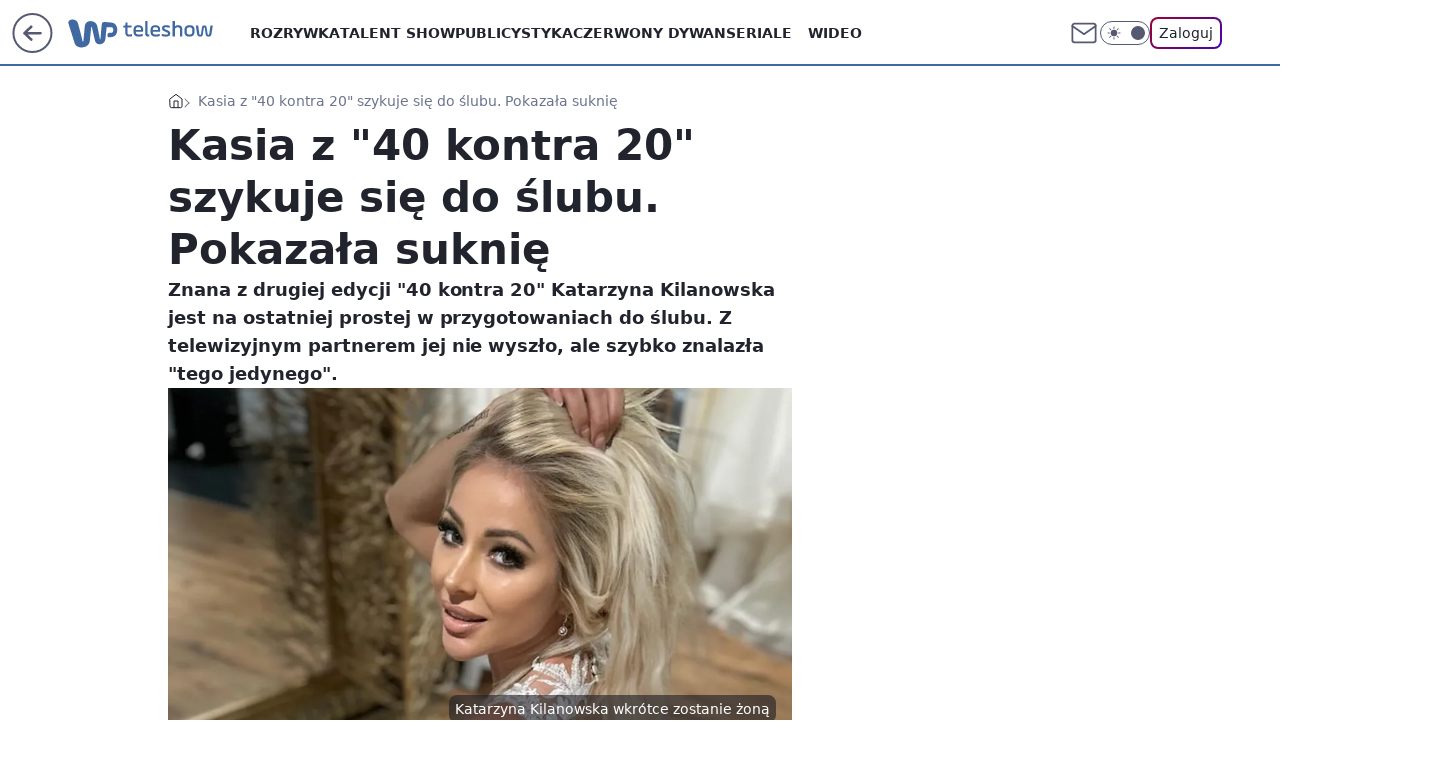

--- FILE ---
content_type: text/javascript
request_url: https://std.wpcdn.pl/wpjslib6/2.5.590/wpjslib-chunk-gofer-performance.js
body_size: 10268
content:
/*! @WPM ! WPJSlib ES6 production 2.5.590 2.5.590/wpjslib-chunk-gofer-performance.js (2026-01-30 15:25:44) */
"use strict";(self.webpackChunk_proto_1769783144647_=self.webpackChunk_proto_1769783144647_||[]).push([[703],{4647:(e,r,t)=>{t.d(r,{default:()=>L});var o=t(1112),n=(0,o.A)(),a=t(2443),i=t(5316),c=t(5002),s=t(6181),l=t(38),g=t(8840),d=t(910),u=t(2216),f=30,A=30,p=f/2.1,h=f/1.9,b={top:0,height:A,borderRadius:15,animationTimingFunction:"ease-in"},m={top:66,height:24,borderRadius:"".concat(15,"px / ").concat(12,"px"),animationTimingFunction:"ease-out"},v={bottom:-h/2,height:h,background:"rgba(20, 20, 20, .1)",boxShadow:"0px 0 ".concat(p/2,"px ").concat(h/2,"px rgba(20, 20, 20, .1)"),borderRadius:"".concat(p/2,"px / ").concat(h/2,"px"),animationTimingFunction:"ease-in"},w={bottom:-h/6,height:h/3,background:"rgba(20, 20, 20, .3)",boxShadow:"0px 0 ".concat(p/5,"px ").concat(h/5,"px rgba(20, 20, 20, .5)"),borderRadius:"".concat(p/3,"px / ").concat(h/3,"px"),animationTimingFunction:"ease-out"};const y=function(e){var r=(0,d.A)(),t=(0,d.A)(),o=(0,d.A)(),n=(0,d.A)();n.innerHTML="Otwórz konsolę przeglądarki (F12) lub <span>konsolę WPJSlib</span>. Napraw lub zgłoś widoczne błędy.<br>Błędy reklamy (czarna kulka) zgłoś na kanał ATFD Support (Teams).<br>Pozostałe błędy (czerwona kulka) zgłoś do opiekuna technicznego serwisu lub SD.<br>Do zgłoszenia dołącz kompletny zrzut ekranu oraz adres serwisu.";var a=n.querySelector("span");(0,s.y_)(n,(0,s.TD)("ballMessage",{zIndex:12,position:"absolute",bottom:0,left:0,borderRadius:10,color:"rgb(88, 0, 0)",border:"2px ".concat(e?"black":"red"," solid"),background:"white",fontFamily:"sans-serif",padding:"10px 12px",width:"80vw",cursor:"default"})),(0,s.y_)(a,(0,s.TD)("ballConsoleLink",{textDecoration:"underline",fontWeight:"bold",cursor:"pointer"})),(0,s.y_)(r,(0,s.TD)("ballWrapper",{left:15,bottom:15,"zIndex!":999,width:f,height:90,position:"fixed",transform:"scale(1)",transition:"all 5s linear 0s",cursor:"pointer"})),(0,s.y_)(t,(0,s.TD)("ballBody",{top:0,zIndex:11,width:f,height:A,borderRadius:15,background:e?"linear-gradient(to bottom, rgb(0, 0, 0) 0%, rgb(51, 51, 51) 99%)":"linear-gradient(to bottom, rgb(255, 0, 0) 0%, rgb(255, 87, 87) 99%)",boxShadow:"inset 0 -5px 15px rgba(255, 255, 255, 0.4), inset -2px -1px 40px rgba(0, 0, 0, 0.2), 0 0 1px #000",position:"absolute",animation:"jump 1s infinite",cursor:"pointer"})),(0,s.TD)("ballBody::after",{content:'""',zIndex:10,width:20,height:12,position:"absolute",left:5,top:3,background:"linear-gradient(to bottom, rgba(232, 232, 232, 1) 0%, rgba(232, 232, 232, 1) 1%, rgba(255, 255, 255, 0) 100%)",borderRadius:"".concat(10,"px / ").concat(6,"px")}),(0,s.y_)(o,(0,s.TD)("ballShadow",{zIndex:10,width:p,height:h,position:"absolute",bottom:-h/2,marginLeft:7.857142857142858,background:"rgba(20, 20, 20, .1)",boxShadow:"0px 0 ".concat(p/3,"px ").concat(h/3,"px rgba(20, 20, 20, .1)"),borderRadius:"".concat(p/2,"px / ").concat(h/2,"px"),transform:"scaleY(.3)",animation:"shrink 1s infinite"})),(0,s.SV)("jump",{"0%":b,"50%":m,"100%":b}),(0,s.SV)("shrink",{"0%":v,"50%":w,"100%":v}),(0,s.yo)();var i=function(){r.remove()};r.addEventListener("mousedown",g.A,!0),r.addEventListener("click",function(){r.append(n),setTimeout(i,7e3)}),a.addEventListener("mousedown",g.A,!0),a.addEventListener("click",function(){(0,l.u)(),i()}),r.append(t,o),(0,u.A)().append(r)};var C,B=t(7529);const G=function(e){var r;if("ReportError"!==e){var t=null==e||null===(r=e.startsWith)||void 0===r?void 0:r.call(e,"GAF");!(0,c.Do)([c.SK,c.wd,c.A2])||(0,B.A)()||C||(C=!0,fetch("https://grid.grupawp.pl/console/wpjslib-console-internal.js",{headers:{"Access-Control-Request-Private-Network":"true"}}).then(function(){y(t)}).catch(function(){}))}};var S=t(1832),k=t(3882),O=t(8116),I=t(5675),Q=t(1886),z=t(505),M=t(1375);function j(e,r){return function(e){if(Array.isArray(e))return e}(e)||function(e,r){var t=null==e?null:"undefined"!=typeof Symbol&&e[Symbol.iterator]||e["@@iterator"];if(null!=t){var o,n,a,i,c=[],s=!0,l=!1;try{if(a=(t=t.call(e)).next,0===r){if(Object(t)!==t)return;s=!1}else for(;!(s=(o=a.call(t)).done)&&(c.push(o.value),c.length!==r);s=!0);}catch(e){l=!0,n=e}finally{try{if(!s&&null!=t.return&&(i=t.return(),Object(i)!==i))return}finally{if(l)throw n}}return c}}(e,r)||function(e,r){if(e){if("string"==typeof e)return D(e,r);var t={}.toString.call(e).slice(8,-1);return"Object"===t&&e.constructor&&(t=e.constructor.name),"Map"===t||"Set"===t?Array.from(e):"Arguments"===t||/^(?:Ui|I)nt(?:8|16|32)(?:Clamped)?Array$/.test(t)?D(e,r):void 0}}(e,r)||function(){throw new TypeError("Invalid attempt to destructure non-iterable instance.\nIn order to be iterable, non-array objects must have a [Symbol.iterator]() method.")}()}function D(e,r){(null==r||r>e.length)&&(r=e.length);for(var t=0,o=Array(r);t<r;t++)o[t]=e[t];return o}var x="",E=function(e){return e?encodeURIComponent((e+x).trim()):x};const _=function(e,r,t,o){if(e){var n,a=function(e){return(e.message||e.description||x).replace(/uncaught\s/i,x).replace(/\.$/,x)}(e),i=function(e,r){var t=x,o=e.name,n=(e.stack||x).replace("".concat(o,":"),x).replace(e.message,x).trim().replace(/^\s*at\s+|^[^@]*@/,x);if((0,z.A)(n))for(var a=n.split(/\s+at\s+|\s[^@]*@/),i=/https?:\/\/([^?()]+)(?:\?[^:?]+)?:(\d+):(\d+)/i,c=r,s=x,l=x;a.length;){var g=a.shift()||x,d=g.match(i);if(d){var u=d[1];if(c&&(s=u,c=!1),u!==s){if(l){var f=l===u?"_:".concat(d[2],":").concat(d[3]):"".concat(u,":").concat(d[2],":").concat(d[3]);t.length+f.length+1<256&&(t="".concat(t).concat(f,">"))}else{var A=j(d,4);e.fileName=A[1],e.lineNumber=A[2],e.colNumber=A[3]}l=j(d,2)[1]}}else(0,z.A)(g)&&(t=g)}return E(t)}(e,o),c=function(e,r){var t=e.path||"";return r&&(t+="(".concat(r,")")),E(t)}(e,r),s=function(e){var r=e.fileName;if((0,z.A)(r)){var t=/^(https?:)?\/\//;return t.test(r)||(r="//".concat(r)),(0,Q.unmess)(r).replace(t,x)}return x}(e),l=e.name,g=function(e,r,t){var o=e.name,n="OverrideError";return(0,z.A)(o)&&(o.includes("ReferenceError")||e instanceof ReferenceError)&&/^(?:\w{6}|\w{7}|\w{9})$/.test(r)?[n,{9:O.dH,7:O.OF,6:O.Sw}[r.length]]:(0,z.A)(t)&&t.includes("registerApi")?[n,O.dl]:void 0}(e,a,r);if(g){var d=j(g,2);return n=d[0],a=d[1],void(0,I.M)("override",a,!0)}if(n||(n=/^(?:Unspecified\serror|Error\sno\sespecificado|Errore\snon\sspecificato|Unbekannter\sFehler|Erreur\snon\ssp\u00e9cifi\u00e9e|Nieokre\u015blony\sb\u0142\u0105d)\.?/i.test(a)?"ShittyError":/out\sof\smemory/i.test(a)?"MemoryError":/freed\sscript|skryptu\suwolnionego|freigegebenen\sSkripts|script\slib\u00e9r\u00e9|frigitt\sskript/i.test(a)?"FreedScriptError":/stack\s(?:size|space)|much\srecursion|Stackspeicher|stosie/i.test(a)?"StackSizeError":/składni|synta/i.test(a)?"SyntaxError":/Script\serror\.?/i.test(a)?"ExternalHiddenError":l),!n){var u=a.split(":");/error/i.test(u[0])&&(n=u.shift().replace(/\s+error/gi,"Error"),a=u.join(":"))}return{errorType:E(n=n||"UnknownError"),message:E(a),fileName:s,stack:i,path:c,grabbed:(0,M.A)(t),lineNumber:E(e.lineNumber),colNumber:E(e.colNumber),campaign:E(e.campaign),bunch:e.bunch,slot:e.slot}}};var R=(0,o.A)(),$=[];k.A.errorStore=$;var T="jslog",U=(0,i.ww)(window[T]||100)||(0,a.H2)(T);const L=function(e,r,t,o){var a=(null==e?void 0:e.error)||(null==e?void 0:e.reason),i=_(a,r,t,o);if(i){Object.assign(i,n);var c=i.message,s=i.errorType;$.push(i),console.error(i),G(s),R[c]=(R[c]||0)+1,R[c]>10||(U||t)&&(0,S.A)(i,T)}}},7192:(e,r,t)=>{t.d(r,{default:()=>Er});var o=t(9002),n=t(894),a=t(1192),i=t(5316),c=t(76);function s(e,r){return function(e){if(Array.isArray(e))return e}(e)||function(e,r){var t=null==e?null:"undefined"!=typeof Symbol&&e[Symbol.iterator]||e["@@iterator"];if(null!=t){var o,n,a,i,c=[],s=!0,l=!1;try{if(a=(t=t.call(e)).next,0===r){if(Object(t)!==t)return;s=!1}else for(;!(s=(o=a.call(t)).done)&&(c.push(o.value),c.length!==r);s=!0);}catch(e){l=!0,n=e}finally{try{if(!s&&null!=t.return&&(i=t.return(),Object(i)!==i))return}finally{if(l)throw n}}return c}}(e,r)||function(e,r){if(e){if("string"==typeof e)return l(e,r);var t={}.toString.call(e).slice(8,-1);return"Object"===t&&e.constructor&&(t=e.constructor.name),"Map"===t||"Set"===t?Array.from(e):"Arguments"===t||/^(?:Ui|I)nt(?:8|16|32)(?:Clamped)?Array$/.test(t)?l(e,r):void 0}}(e,r)||function(){throw new TypeError("Invalid attempt to destructure non-iterable instance.\nIn order to be iterable, non-array objects must have a [Symbol.iterator]() method.")}()}function l(e,r){(null==r||r>e.length)&&(r=e.length);for(var t=0,o=Array(r);t<r;t++)o[t]=e[t];return o}var g={A:{foo:"https://git.dcwp.pl/cbf/wpjslib"},B:{foo:"https://git.dcwp.pl/cbf/wpjslib/-/merge_requests?par=andrzej&state=opened&not[label_name][]=renovate"},C:{foo:"https://www.google.com/search?par=andrzej+szejna+kilometr%C3%B3wki&sca_esv=7e1bbdf5a909f35f&hl=pl&source=hp&ei=U3ejZ7WWJa6Exc8P8YnHoA4&iflsig=ACkRmUkAAAAAZ6OFYwAB8gcRI36yrKwG4i5trhj0ce6V&oq=&gs_lp=[base64]&sclient=gws-wiz"},D:{foo:"https://www.google.com/search?par=andrzej+szejna+kilometr%C3%B3wki&sca_esv=7e1bbdf5a909f35f&hl=pl&source=hp&ei=U3ejZ7WWJa6Exc8P8YnHoA4&iflsig=ACkRmUkAAAAAZ6OFYwAB8gcRI36yrKwG4i5trhj0ce6V&oq=&gs_lp=[base64]&sclient=gws-wiz&".concat(encodeURIComponent("https://www.google.com/search?par=andrzej+szejna+kilometr%C3%B3wki&sca_esv=7e1bbdf5a909f35f&hl=pl&source=hp&ei=U3ejZ7WWJa6Exc8P8YnHoA4&iflsig=ACkRmUkAAAAAZ6OFYwAB8gcRI36yrKwG4i5trhj0ce6V&oq=&gs_lp=[base64]&sclient=gws-wiz"))},E:{foo:"https://git.dcwp.pl/cbf/wpjslib",bar:'!@#$"%frdfzd"gg`34g^&*()_+{43hg43h}"|":?><~!@#$"%frdfzd"gg`34g^&*()_+{43hg43h}"|":?><~!@#$"%frdfzd"gg`34g^&*()_+{43hg43h}"|":?><~!@#$"%frdfzd"gg`34g^&*()_+{43hg43h}"|":?><~!@#$"%frdfzd"gg`34g^&*()_+{43hg43h}"|":?><~!@#$"%frdfzd"gg`34g^&*()_+{43hg43h}"|":?><~!@#$"%frdfzd"gg`34g^&*()_+{43hg43h}"|":?><~!@#$"%frdfzd"gg`34g^&*()_+{43hg43h}"|":?><~!@#$"%frdfzd"gg`34g^&*()_+{43hg43h}"|":?><~'},F:{foo:"https://git.dcwp.pl/cbf/wpjslib/-/merge_requests?par=andrzej&state=opened&not[label_name][]=renovate",bar:'!@#$"%frdfzd"gg`34g^&*()_+{43hg43h}"|":?><~!@#$"%frdfzd"gg`34g^&*()_+{43hg43h}"|":?><~!@#$"%frdfzd"gg`34g^&*()_+{43hg43h}"|":?><~!@#$"%frdfzd"gg`34g^&*()_+{43hg43h}"|":?><~!@#$"%frdfzd"gg`34g^&*()_+{43hg43h}"|":?><~!@#$"%frdfzd"gg`34g^&*()_+{43hg43h}"|":?><~!@#$"%frdfzd"gg`34g^&*()_+{43hg43h}"|":?><~!@#$"%frdfzd"gg`34g^&*()_+{43hg43h}"|":?><~!@#$"%frdfzd"gg`34g^&*()_+{43hg43h}"|":?><~'},G:{foo:"https://www.google.com/search?par=andrzej+szejna+kilometr%C3%B3wki&sca_esv=7e1bbdf5a909f35f&hl=pl&source=hp&ei=U3ejZ7WWJa6Exc8P8YnHoA4&iflsig=ACkRmUkAAAAAZ6OFYwAB8gcRI36yrKwG4i5trhj0ce6V&oq=&gs_lp=[base64]&sclient=gws-wiz",bar:'!@#$"%frdfzd"gg`34g^&*()_+{43hg43h}"|":?><~!@#$"%frdfzd"gg`34g^&*()_+{43hg43h}"|":?><~!@#$"%frdfzd"gg`34g^&*()_+{43hg43h}"|":?><~!@#$"%frdfzd"gg`34g^&*()_+{43hg43h}"|":?><~!@#$"%frdfzd"gg`34g^&*()_+{43hg43h}"|":?><~!@#$"%frdfzd"gg`34g^&*()_+{43hg43h}"|":?><~!@#$"%frdfzd"gg`34g^&*()_+{43hg43h}"|":?><~!@#$"%frdfzd"gg`34g^&*()_+{43hg43h}"|":?><~!@#$"%frdfzd"gg`34g^&*()_+{43hg43h}"|":?><~'},H:{foo:"https://www.google.com/search?par=andrzej+szejna+kilometr%C3%B3wki&sca_esv=7e1bbdf5a909f35f&hl=pl&source=hp&ei=U3ejZ7WWJa6Exc8P8YnHoA4&iflsig=ACkRmUkAAAAAZ6OFYwAB8gcRI36yrKwG4i5trhj0ce6V&oq=&gs_lp=[base64]&sclient=gws-wiz&".concat(encodeURIComponent("https://www.google.com/search?par=andrzej+szejna+kilometr%C3%B3wki&sca_esv=7e1bbdf5a909f35f&hl=pl&source=hp&ei=U3ejZ7WWJa6Exc8P8YnHoA4&iflsig=ACkRmUkAAAAAZ6OFYwAB8gcRI36yrKwG4i5trhj0ce6V&oq=&gs_lp=[base64]&sclient=gws-wiz")),bar:'!@#$"%frdfzd"gg`34g^&*()_+{43hg43h}"|":?><~!@#$"%frdfzd"gg`34g^&*()_+{43hg43h}"|":?><~!@#$"%frdfzd"gg`34g^&*()_+{43hg43h}"|":?><~!@#$"%frdfzd"gg`34g^&*()_+{43hg43h}"|":?><~!@#$"%frdfzd"gg`34g^&*()_+{43hg43h}"|":?><~!@#$"%frdfzd"gg`34g^&*()_+{43hg43h}"|":?><~!@#$"%frdfzd"gg`34g^&*()_+{43hg43h}"|":?><~!@#$"%frdfzd"gg`34g^&*()_+{43hg43h}"|":?><~!@#$"%frdfzd"gg`34g^&*()_+{43hg43h}"|":?><~'}},d=function(){Object.entries(g).forEach(function(e){var r=s(e,2),t=r[0],o=r[1];setTimeout(function(){console.warn(t,(0,c.A)("addpar_test_final_messed",Object.assign({},o),t,{give:!1}))},(0,i.ob)(200))})};window.additionalParametersTest=d;const u=d;var f=t(6380),A=t(5156),p=t(3096),h=t(6913),b=t(303);function m(e,r){return function(e){if(Array.isArray(e))return e}(e)||function(e,r){var t=null==e?null:"undefined"!=typeof Symbol&&e[Symbol.iterator]||e["@@iterator"];if(null!=t){var o,n,a,i,c=[],s=!0,l=!1;try{if(a=(t=t.call(e)).next,0===r){if(Object(t)!==t)return;s=!1}else for(;!(s=(o=a.call(t)).done)&&(c.push(o.value),c.length!==r);s=!0);}catch(e){l=!0,n=e}finally{try{if(!s&&null!=t.return&&(i=t.return(),Object(i)!==i))return}finally{if(l)throw n}}return c}}(e,r)||function(e,r){if(e){if("string"==typeof e)return v(e,r);var t={}.toString.call(e).slice(8,-1);return"Object"===t&&e.constructor&&(t=e.constructor.name),"Map"===t||"Set"===t?Array.from(e):"Arguments"===t||/^(?:Ui|I)nt(?:8|16|32)(?:Clamped)?Array$/.test(t)?v(e,r):void 0}}(e,r)||function(){throw new TypeError("Invalid attempt to destructure non-iterable instance.\nIn order to be iterable, non-array objects must have a [Symbol.iterator]() method.")}()}function v(e,r){(null==r||r>e.length)&&(r=e.length);for(var t=0,o=Array(r);t<r;t++)o[t]=e[t];return o}const w=function(){if(a.QG){var e=Object.getOwnPropertyDescriptor(window.Document.prototype,"cookie"),r=e.get.bind(document),t=e.set.bind(document);e.configurable&&Object.defineProperty(document,"cookie",{get:r,set:function(e){var r=m(e.split("="),2),o=r[0],n=r[1];(0,h.A)(o,n,e,"script"),t(e)}}),(0,n.YN)(function(){(0,b.A)("storage")})}};var y=t(3865),C=t(5002),B=t(1886),G=t(9393);const S=function(e){return/\/v\d\/|[/.-](?:api|auth)[/.-]|manifest/.test(e)&&!e.includes("filerepo")};var k=t(6975),O=(0,k.A)();const I=function(e){return null==e?void 0:e.startsWith(O)};const Q=function(e){return/facebook|doubleclick/.test(e)};var z=t(1923),M={img:100,css:100,link:300,navigation:150,script:300};const j=function(e,r,t,o,n){var a=t/1e3;a>M[r]&&(0,z.A)("".concat(a,"KB is too large for 'https://").concat(e,"', limit for ").concat(r," is ").concat(M[r],"KB (entry type '").concat(n,"')."),"task"),(0,G.av)()&&(0,G.Ol)()&&!o&&("navigation"===r||Q(e)||S(e)||I(e)||(0,z.A)("URL is not Uniform encoded 'https://".concat(e,"'."),"task"))};const D=function(e){var r=e.workerStart,t=e.encodedBodySize,o=e.decodedBodySize,n=e.transferSize,a=e.requestStart,i=e.secureConnectionStart,c=e.responseEnd,s=e.startTime,l=e.initiatorType,g=e.renderBlockingStatus,d=c-s,u=0===a&&0===i&&0===t,f="img"!==l&&t>0&&o>0?t<.95*o:null,A=!!(t>0&&n>0&&n<t)||!!(r>0&&0===n)||!(a>0&&n>0)&&(o>0||d<30),p={renderBlocking:("blocking"===g?2:"non-blocking"===g&&1)||0,duration:d,corsProblem:u,isCached:null,isCompressed:null,encodedBodySize:t||null,decodedBodySize:o||null};return u||Object.assign(p,{isCached:A,isCompressed:f}),p};var x=t(3882),E=t(505),_=[".wpcdn.pl",".wpimg.pl",".wp.pl","securepubads.g.doubleclick.net","connect.facebook.net",(0,k.A)()],R=["dot.wp.pl","ma.wp.pl","rek.www.wp.pl","pixel.wp.pl"],$=["img","image","script","css","link","navigation","iframe","frame","video","audio","body","fetch","icon","early-hints"],T={"pixel.wp.pl":["script","xmlhttprequest"]};const U=function(e,r){if((0,E.A)(e)){var t,o=_.some(function(r){return e.includes(r)})&&!R.includes(e),n=$.includes(r),a=!(null===(t=T[e])||void 0===t||!t.includes(r));return o&&n||a}};var L=t(8482),Y=t(1822),H=t(6585),q=t(123),P=t(5579),F=[];x.A.performance.resources=F;const V=function(e){var r=e.toJSON(),t=r.initiatorType,o=r.name,n=r.entryType,i=(0,B.unmess)(o),c=i!==o,s=(0,H.A)(i),l=s.hostname,g=l+s.pathname;if(U(l,t)){var d=D(r),u=d.isCached,f=d.isCompressed,A=d.encodedBodySize,p=d.decodedBodySize,h=d.duration,b=d.corsProblem,m=d.renderBlocking;if((0,C.Do)(C.bg,C.A2,C.wd)&&j(g,t,A,c,n),F.push(Object.assign({wasMessed:c,hostname:l,filename:g,name:o,initiatorType:t},d)),"early-hints"===t&&(Y.A.hasEarlyHints=!0),a.a7){var v={index:(0,q.A)(u),slot:(0,q.A)(f),slotMode:m,bunch:Math.round(A),muted:Math.round(p),duration:Math.round(1e3*h),timeStart:(0,q.A)(c),ccpm:(0,q.A)(b),type:t,source:(0,L.A)(o),fileName:g,origin:l};(0,P.A)("atfd_resperfo",v)}}};const N=function(){if(a.V9&&"PerformanceObserver"in window){var e=window.performance;e.setResourceTimingBufferSize(300),e.addEventListener("resourcetimingbufferfull",function(e){});var r=new PerformanceObserver(function(e){Object.values(e.getEntries()).forEach(V)});r.observe({type:y.n,buffered:!0}),r.observe({type:y.T})}};var W=t(5045),J=t(4544),K=t(7743),Z=t(3342),X=t(8742),ee=t(9851),re=t(6881),te=t(7016),oe=t(1187),ne=t(3823);const ae=function(e){if(a.Jm){var r=(0,te.w)(),t=(0,oe.Sk)(r),o=(0,re.rs)(),n=function(t,o,n){o&&n&&(0,z.A)('Slot number "'.concat(o,'" was not ').concat(n,"."),!0),(0,P.A)("atfd_ap",{bunch:r,slot:o,event:t,mode:e})};(0,ne.A)(t,function(e,r){r.missing&&n("MissingSlot",e,"registered but ad was delivered")}),(0,ne.A)(o,function(e){var r=t[e];r?r.delivered||n("NotDelivered",e,"delivered"):n("NotConfigured",e,"configured in GRID but was registered on site")}),n("MissingSlot",0),n("NotConfigured",0),n("NotDelivered",0)}};var ie=t(1832),ce=t(2977),se=t(7139),le=t(1112);const ge=function(){var e=(0,le.A)();return(0,se.Pg)().forEach(function(r){e[r]=(0,le.A)(),ce.N_.forEach(function(t){e[r][t]=(0,q.A)((0,se.z6)(t,r))})}),e};var de,ue=t(9035),fe=t(5409),Ae=t(4003),pe=t(1247),he=t(7924),be=t(5507),me=t(264),ve=t(2215),we=t(8456),ye=t(5178),Ce=t(2608),Be=t(7808),Ge=t(3734),Se=t(2443),ke=t(6091),Oe=t(2599),Ie=t(1239),Qe=t(8652),ze=/bot|crawl|http|lighthouse|scan|search|spider/i;function Me(){if(de instanceof RegExp)return de;try{de=new RegExp(" daum[ /]| deusu/|(?:^|[^g])news(?!sapphire)|(?<! (?:channel/|google/))google(?!(app|/google| pixel))|(?<! cu)bots?(?:\\b|_)|(?<!(?:lib))http|(?<![hg]m)score|(?<!cam)scan|24x7|@[a-z][\\w-]+\\.|\\(\\)|\\.com\\b|\\b\\w+\\.ai|\\bmanus-user/|\\bort/|\\bperl\\b|\\bsecurityheaders\\b|\\btime/|\\||^[\\w \\.\\-\\(?:\\):%]+(?:/v?\\d+(?:\\.\\d+)?(?:\\.\\d{1,10})*?)?(?:,|$)|^[^ ]{50,}$|^\\d+\\b|^\\W|^\\w*search\\b|^\\w+/[\\w\\(\\)]*$|^\\w+/\\d\\.\\d\\s\\([\\w@]+\\)$|^active|^ad muncher|^amaya|^apache/|^avsdevicesdk/|^azure|^biglotron|^bot|^bw/|^clamav[ /]|^client/|^cobweb/|^custom|^ddg[_-]android|^discourse|^dispatch/\\d|^downcast/|^duckduckgo|^email|^facebook|^getright/|^gozilla/|^hobbit|^hotzonu|^hwcdn/|^igetter/|^jeode/|^jetty/|^jigsaw|^microsoft bits|^movabletype|^mozilla/\\d\\.\\d\\s[\\w\\.-]+$|^mozilla/\\d\\.\\d\\s\\(compatible;?(?:\\s[\\w\\d-.]+\\/\\d+\\.\\d+)?\\)$|^navermailapp|^netsurf|^offline|^openai/|^owler|^php|^postman|^python|^rank|^read|^reed|^rest|^rss|^snapchat|^space bison|^svn|^swcd |^taringa|^thumbor/|^track|^w3c|^webbandit/|^webcopier|^wget|^whatsapp|^wordpress|^xenu link sleuth|^yahoo|^yandex|^zdm/\\d|^zoom marketplace/|advisor|agent\\b|analyzer|archive|ask jeeves/teoma|audit|bit\\.ly/|bluecoat drtr|browsex|burpcollaborator|capture|catch|check\\b|checker|chrome-lighthouse|chromeframe|classifier|cloudflare|convertify|crawl|cypress/|dareboost|datanyze|dejaclick|detect|dmbrowser|download|exaleadcloudview|feed|fetcher|firephp|functionize|grab|headless|httrack|hubspot marketing grader|ibisbrowser|infrawatch|insight|inspect|iplabel|java(?!;)|library|linkcheck|mail\\.ru/|manager|measure|neustar wpm|node\\b|nutch|offbyone|onetrust|optimize|pageburst|pagespeed|parser|phantomjs|pingdom|powermarks|preview|proxy|ptst[ /]\\d|retriever|rexx;|rigor|rss\\b|scrape|server|sogou|sparkler/|speedcurve|spider|splash|statuscake|supercleaner|synapse|synthetic|tools|torrent|transcoder|url|validator|virtuoso|wappalyzer|webglance|webkit2png|whatcms/|xtate/","i")}catch(e){de=ze}return de}var je=t(863),De=t(1341),xe=t(9140),Ee=t(9129);const _e=void 0!==Object.getOwnPropertyDescriptor(window.navigator,"userAgent");var Re=t(7481),$e=t(5535),Te=t(6823),Ue=t(1028),Le=t(7078),Ye=t(4988),He=t(717);const qe=function(e){var r=(0,Ae.gT)(),t=!1;if(r){var o=r.specialFeatureOptins;t=e.filter(function(e){return o.has(e)}).length===e.length}return t};var Pe=t(6943),Fe=t(7036),Ve=t(1400),Ne=t(3256),We=t(4170),Je=t(6348),Ke=t(8177);function Ze(e){return function(e){if(Array.isArray(e))return Xe(e)}(e)||function(e){if("undefined"!=typeof Symbol&&null!=e[Symbol.iterator]||null!=e["@@iterator"])return Array.from(e)}(e)||function(e,r){if(e){if("string"==typeof e)return Xe(e,r);var t={}.toString.call(e).slice(8,-1);return"Object"===t&&e.constructor&&(t=e.constructor.name),"Map"===t||"Set"===t?Array.from(e):"Arguments"===t||/^(?:Ui|I)nt(?:8|16|32)(?:Clamped)?Array$/.test(t)?Xe(e,r):void 0}}(e)||function(){throw new TypeError("Invalid attempt to spread non-iterable instance.\nIn order to be iterable, non-array objects must have a [Symbol.iterator]() method.")}()}function Xe(e,r){(null==r||r>e.length)&&(r=e.length);for(var t=0,o=Array(r);t<r;t++)o[t]=e[t];return o}const er=function(e){var r,t,o,n=(0,le.A)();n.trigger=e,n.statGetCount=Je.A.filter(function(e){return"GET"===e.method}).length,n.statPostCount=Je.A.filter(function(e){return"POST"===e.method}).length,(0,ne.A)(je.A,function(e,r){n["blockedRequests".concat(e.toUpperCase())]=r}),n.isTop=(0,q.A)(We.A),n.spa=(0,q.A)(Y.A.spaReady),n.domReady=(0,q.A)(Y.A.domReady),n.prrr=(0,q.A)(Y.A.prrr),n.readyStateOnInit=Y.A.readyStateOnInit,n.bodyOnInit=Y.A.bodyOnInit,n.documentReferrer=document.referrer,n.internalReferrer=(0,ye.G)(),n.technologyPlatform=(0,C.SV)(),n.cplatform=(0,he.SU)("cplatform"),n.isStaticHTML=(0,q.A)((0,he.SU)("is_static_html")),n.ssPVID=(0,q.A)(Y.A.ssPVID),n.statidResult=(0,Be.T)(),n.statid=(0,q.A)((0,Ge.E3)()),n.statidUniformed=(0,q.A)(Y.A.statidUniformed),n.sourceStatid=(0,q.A)(Y.A.sourceStatid),n.targetStatid=(0,q.A)(Y.A.targetStatid),n.dsa=(0,q.A)((0,be.x)()),n.minor=(0,q.A)((0,we.s)()),n.gafSSR=Y.A.gafSSR,n.dotSuccess=(0,q.A)(Y.A.dotSuccess),n.dfpConfigVer=null===(r=Y.A.dfpConfigTs)||void 0===r?void 0:r.replace("T"," "),n.maConfigVer=null===(t=Y.A.maConfigTs)||void 0===t?void 0:t.replace("T"," "),n.SA51state=Y.A.SA51state,n.gamAllowed=(0,q.A)((0,De.A)(755,[1])),n.criteoAllowed=(0,q.A)((0,De.A)(91,[1])),n.allegroAllowed=(0,q.A)((0,De.A)(1035,[1])),n.purpose1Allowed=(0,q.A)((0,Ve.A)([1])),n.geolocationAllowed=(0,q.A)(qe([1])),n.fingerprintAllowed=(0,q.A)(qe([2])),n.isBot=(0,q.A)(Ye.A),n.isBotAI=(0,q.A)(He.A),n.realUA=window.navigator.userAgent,n.isBotUA=(0,q.A)((o=window.navigator.userAgent,Boolean(o)&&Me().test(o))),n.incognito=(0,q.A)((0,ve.R)()),n.leapError=(0,q.A)(Y.A.leapError),n.headless=(0,q.A)(Qe.eT),n.brave=(0,q.A)(Y.A.brave),n.ddg=(0,q.A)(Qe.VX),n.isRobot=(0,q.A)(Y.A.isRobot),n.fakeUA=(0,q.A)(_e),n.hasTP=(0,q.A)((0,ke.h)()),n.supportCookie=(0,q.A)((0,Te.A)()),n.supportStorage=(0,q.A)((0,Le.A)()),n.cookieDeprecationLabel=(0,pe.F)(),n.fbclid=(0,Ke.A)((0,Se.H2)("fbclid")),n.fbApp=(0,q.A)(Qe.q),n.instagramApp=(0,q.A)(Qe.mv),n.GSA=(0,q.A)(Qe.sc),n.proxied=(0,q.A)(!!(0,Se.H2)("proxied"));var a=Y.A.readyData||{},i=a.support,c=a.access;c&&(n.storageAccess=c),i&&(n.supportCookie3p=(0,q.A)(i.cookie),n.supportStorage3p=(0,q.A)(i.storage)),n.supportObserver=(0,q.A)((0,Ue.A)()),n.navigationReload=(0,q.A)(Y.A.reload),n.navigationBackForward=(0,q.A)(Y.A.backForward),n.navigationBackForwardCache=(0,q.A)(Y.A.backForwardCache),n.UtmCampaign=(0,q.A)((0,Ne.A)()),n.superApp=Y.A.superApp,n.adsFree=(0,q.A)((0,he.SU)("adsFree")),n.bdc=(0,Ce.xv)(),n.dpr=(0,Ee.A)(window.devicePixelRatio),n.windowWidth=Y.A.windowWidth,n.deviceChanged=(0,q.A)(Y.A.deviceChanged);var s=(0,Oe.Ob)(),l=s.registerCount,g=s.visibleCount,d=s.currentResult;n.slotsVisibility=(0,q.A)(d),n.slotsVisibilityRegisterCount=l,n.slotsVisibilityVisibleCount=g,n.visibleOnUnload=(0,q.A)((0,Ie.P)()),n.visibleOnLoad=(0,q.A)(Y.A.visibleOnLoad),Y.A.pageClosedSPA&&(n.pageClosedSPA=Y.A.pageClosedSPA),n.backReload=(0,q.A)(Y.A.backReload),n.pageHidden=(0,q.A)(Y.A.pageHidden),n.pageShowFired=(0,q.A)(Y.A.pageShowFired),n.showPersisted=(0,q.A)(Y.A.showPersisted),n.hidePersisted=(0,q.A)(Y.A.hidePersisted),n.timeOnUnload=(0,K.tB)(),n.timeOnLoad=Y.A.timeOnLoad;var u=(0,Ae.gT)();u?(n.cmpId=u.cmpId,n.cmpVersion=u.cmpVersion,n.consentScreen=u.consentScreen,n.consentLanguage=u.consentLanguage,n.publisherCountryCode=u.publisherCountryCode,n.tcfPolicy=u.policyVersion||0,n.gvl=u.vendorListVersion||0,n.isServiceSpecific=(0,q.A)(Y.A.isServiceSpecific)):(n.tcfPolicy=-1,n.gvl=-1,n.isServiceSpecific=-1),n.mods=Ze(Y.A.mods||[]).join(",");var f=(0,Re.A)(),A=(0,$e.A)();if(n.originAllowed=(0,q.A)(Fe.A),n.aabUnlocked=(0,q.A)(!!f[fe.Dw]),n.tcf2Cookie=(0,q.A)(!!f[ue.jU]),n.tcf2Item=(0,q.A)(!!A[ue.jU]),n.tcf2Diff=(0,q.A)(f[ue.jU]!==A[ue.jU]),n.dpCookie=(0,q.A)(!!f[ue.Eu]),n.dpItem=(0,q.A)(!!A[ue.Eu]),n.dpDiff=(0,q.A)(f[ue.Eu]!==A[ue.Eu]),n.rekstaging=f.rekstaging||"",(0,X.ec)()){(0,Ae.GW)()&&(n.consentExpired=1),(0,Ae.M9)()&&(n.consentLegacy=1),(0,se.Wj)()&&(n.holdingExpired=1);var p=(0,me.d)();n.hasGEO=(0,q.A)((0,Pe.A)(p)),n.hasGEOL=(0,q.A)(null==p?void 0:p.gliv),n.hasEarlyHints=(0,q.A)(Y.A.hasEarlyHints),n.isSiteOff=(0,q.A)(Y.A.isSiteOff),n.boardShown=(0,q.A)(xe.A.boardShown),n.boardLoaded=(0,q.A)(xe.A.boardLoaded),n.boardLoad=(0,q.A)(xe.A.boardLoad),n.boardBeforeLoad=(0,q.A)(xe.A.boardBeforeLoad),n.shouldLoadForm=xe.A.shouldLoadForm}return n};var rr=t(344),tr=t(8522),or=t(5267),nr=t(6586);function ar(e,r){return function(e){if(Array.isArray(e))return e}(e)||function(e,r){var t=null==e?null:"undefined"!=typeof Symbol&&e[Symbol.iterator]||e["@@iterator"];if(null!=t){var o,n,a,i,c=[],s=!0,l=!1;try{if(a=(t=t.call(e)).next,0===r){if(Object(t)!==t)return;s=!1}else for(;!(s=(o=a.call(t)).done)&&(c.push(o.value),c.length!==r);s=!0);}catch(e){l=!0,n=e}finally{try{if(!s&&null!=t.return&&(i=t.return(),Object(i)!==i))return}finally{if(l)throw n}}return c}}(e,r)||cr(e,r)||function(){throw new TypeError("Invalid attempt to destructure non-iterable instance.\nIn order to be iterable, non-array objects must have a [Symbol.iterator]() method.")}()}function ir(e){return function(e){if(Array.isArray(e))return sr(e)}(e)||function(e){if("undefined"!=typeof Symbol&&null!=e[Symbol.iterator]||null!=e["@@iterator"])return Array.from(e)}(e)||cr(e)||function(){throw new TypeError("Invalid attempt to spread non-iterable instance.\nIn order to be iterable, non-array objects must have a [Symbol.iterator]() method.")}()}function cr(e,r){if(e){if("string"==typeof e)return sr(e,r);var t={}.toString.call(e).slice(8,-1);return"Object"===t&&e.constructor&&(t=e.constructor.name),"Map"===t||"Set"===t?Array.from(e):"Arguments"===t||/^(?:Ui|I)nt(?:8|16|32)(?:Clamped)?Array$/.test(t)?sr(e,r):void 0}}function sr(e,r){(null==r||r>e.length)&&(r=e.length);for(var t=0,o=Array(r);t<r;t++)o[t]=e[t];return o}var lr=function(e){var r,t=(0,oe.SD)("rshsd");return(0,rr.F)(null==e||null===(r=e.creative)||void 0===r?void 0:r.roshash,t)},gr={gam:function(e){return"GAM"===e.id},prebid:function(e){return"PrebidCampaign"===e.id},s2s:function(e){var r,t=e.creative;return null==t||null===(r=t.source)||void 0===r?void 0:r.external},direct:function(e){var r,t,o=e.creative;return!(null!=o&&null!==(r=o.source)&&void 0!==r&&r.external)&&(null==o||null===(t=o.provider)||void 0===t?void 0:t.startsWith("ma"))},flatFee:function(e){var r=e.sellingModel,t=e.passed;return 1===(null==r?void 0:r.directOnly)&&1!==t},wpartner:function(){return(0,nr.A)()},unknown:function(){return!0}},dr={gam:lr,prebid:lr,s2s:lr,direct:lr,flatFee:function(){return 100},wpartner:function(){return 100},unknown:function(){return 100}},ur=function(e){var r=e.campaign,t=function(e){return Object.entries(gr).find(function(r){return(0,ar(r,2)[1])(e)})}(r),o=ar(t,1)[0];return[o,dr[o](r)]},fr=function(){try{var e=(0,oe.KA)(),r=Object.keys(gr),t=Object.fromEntries(r.map(function(e){return[e,0]})),o=function(e){return Object.values(e).flatMap(function(e){return Object.values(e.slots).flatMap(function(e){return[e].concat(ir(e.reloadedSlots||[]))})}).filter(function(e){return e.viewed})}(e);return o.forEach(function(e){var r=ar(ur(e),2),o=r[0],n=r[1];t[o]+=n,"unknown"===o&&(0,or.A)({message:"slotRevenueData",path:JSON.stringify(null==e?void 0:e.campaign)},1e3)}),t}catch(e){return(0,tr.A)(e,"slotRevenueData"),{}}};x.A.collectRevenueData=fr;const Ar=fr;function pr(e,r){return function(e){if(Array.isArray(e))return e}(e)||function(e,r){var t=null==e?null:"undefined"!=typeof Symbol&&e[Symbol.iterator]||e["@@iterator"];if(null!=t){var o,n,a,i,c=[],s=!0,l=!1;try{if(a=(t=t.call(e)).next,0===r){if(Object(t)!==t)return;s=!1}else for(;!(s=(o=a.call(t)).done)&&(c.push(o.value),c.length!==r);s=!0);}catch(e){l=!0,n=e}finally{try{if(!s&&null!=t.return&&(i=t.return(),Object(i)!==i))return}finally{if(l)throw n}}return c}}(e,r)||function(e,r){if(e){if("string"==typeof e)return hr(e,r);var t={}.toString.call(e).slice(8,-1);return"Object"===t&&e.constructor&&(t=e.constructor.name),"Map"===t||"Set"===t?Array.from(e):"Arguments"===t||/^(?:Ui|I)nt(?:8|16|32)(?:Clamped)?Array$/.test(t)?hr(e,r):void 0}}(e,r)||function(){throw new TypeError("Invalid attempt to destructure non-iterable instance.\nIn order to be iterable, non-array objects must have a [Symbol.iterator]() method.")}()}function hr(e,r){(null==r||r>e.length)&&(r=e.length);for(var t=0,o=Array(r);t<r;t++)o[t]=e[t];return o}var br=["noext","noadv","nogam","nodirect","noslots","novideo","noprebid","nodisplay","nodetector","novendor","nofsc","noshow","nowave","wplib","debug","blockers"];const mr=function(){return Object.fromEntries(Object.entries((0,Se.Xb)()).filter(function(e){var r=pr(e,1)[0];return br.includes(r)}))};var vr=t(48),wr=t(9834),yr=t(5622),Cr=t(8207);const Br=function(e,r,t,o){if(Cr.A.o(e)){var n=(0,le.A)();return(0,ne.A)(e,function(e,a){if(Cr.A.n(a)||Cr.A.s(a)){var i=e.charAt(0)+e.slice(1).replace(/[aeiouy]/g,"");if(Cr.A.n(a)&&Cr.A.n(r)){var c=(0,Ee.A)(a,r,t,o);Cr.A.n(c)&&(n[i]=c)}else Cr.A.s(a)?n[i]=encodeURIComponent(a):n[i]=a}}),n.KEYS=Object.keys(n).length,(0,yr.A)(n)}if(Cr.A.n(e)&&Cr.A.n(r)){var a=(0,Ee.A)(e,r,t,o);if(Cr.A.n(a))return a}return e};const Gr=function(e,r,t){var o={};return e.forEach(function(e){t&&!t.includes(e.name)||(o[e.name]=e[r])}),o};function Sr(e){return function(e){if(Array.isArray(e))return kr(e)}(e)||function(e){if("undefined"!=typeof Symbol&&null!=e[Symbol.iterator]||null!=e["@@iterator"])return Array.from(e)}(e)||function(e,r){if(e){if("string"==typeof e)return kr(e,r);var t={}.toString.call(e).slice(8,-1);return"Object"===t&&e.constructor&&(t=e.constructor.name),"Map"===t||"Set"===t?Array.from(e):"Arguments"===t||/^(?:Ui|I)nt(?:8|16|32)(?:Clamped)?Array$/.test(t)?kr(e,r):void 0}}(e)||function(){throw new TypeError("Invalid attempt to spread non-iterable instance.\nIn order to be iterable, non-array objects must have a [Symbol.iterator]() method.")}()}function kr(e,r){(null==r||r>e.length)&&(r=e.length);for(var t=0,o=Array(r);t<r;t++)o[t]=e[t];return o}var Or=new Set;x.A.pageViewSent=Or;var Ir=function(e,r){var t=(0,le.A)();e(t),(0,ne.A)(t,function(e,t){r[e]=Br(t,0)})},Qr=function(e){var r=null==e?void 0:e.type,t=(0,Z.M$)();if(!Or.has(t)){Or.add(t),ae(r);var o=(0,le.A)();if(o.RODO=ge(),o.ENV=Br(er(r)),o.SCH=mr(),o.AD=Br(Object.fromEntries(W.kx)),o.ME=Br(Gr((0,K.yw)("measure"),"duration",Sr(W.LA)),0,1e3,!0),o.CPM=Br(Ar()),vr.A){var n=Object.fromEntries(["downlink","downlinkMax","rtt","saveData","type","effectiveType"].map(function(e){return[e,vr.A[e]]}));o.NI=Br(n,0,1,5e3)}if((0,X.ec)()){o.MA=Br(Gr((0,K.yw)("mark"),"startTime",Sr(W.a)),0,1e3,!0),o.ACT=(0,J.T)();var a=(0,wr.A)();a&&(o.TM=Br(a,0,1e3,!0)),Ir(ee.hz,o)}Ir(ee._O,o),(0,ie.A)({data:JSON.stringify(o)},"performance",{type:r}),(0,W.ke)()}};x.A.internalSend=Qr;const zr=Qr;var Mr=t(1634),jr=t(23),Dr=function(){(0,Mr.A)("FirstScrollStart")},xr=function(){(0,Mr.A)("FirstScrollEnd"),(0,A.A)("FirstScrollHeight",(0,f.A)((0,p.A)().top,0,5e3))};const Er=function(){(0,n.t1)(Dr,!1,!0),(0,n.Y6)(xr,!1,!0),(0,n.cv)(zr),(0,o.p3)(function(e){zr({type:e})},!0),w(),N(),a.he&&(0,jr.A)("2025-02-17 13:00:00","2025-02-17 14:00:00",u)}}}]);

--- FILE ---
content_type: application/javascript
request_url: https://rek.www.wp.pl/gaf.js?rv=2&sn=teleshow&pvid=1bd47d945e2e32e4beed&rekids=234688&s2s_xcld=ma_appnexus&phtml=teleshow.wp.pl%2Fkasia-z-40-kontra-20-szykuje-sie-do-slubu-pokazala-suknie-6957760997034496a&abtest=adtech%7CPRGM-1047%7CA%3Badtech%7CPU-335%7CB%3Badtech%7CPRG-3468%7CB%3Badtech%7CPRGM-1036%7CD%3Badtech%7CFP-76%7CA%3Badtech%7CPRGM-1356%7CA%3Badtech%7CPRGM-1419%7CC%3Badtech%7CPRGM-1589%7CB%3Badtech%7CPRGM-1576%7CC%3Badtech%7CPRGM-1443%7CA%3Badtech%7CPRGM-1587%7CC%3Badtech%7CPRGM-1615%7CC%3Badtech%7CPRGM-1215%7CC&PWA_adbd=0&darkmode=0&highLayout=0&layout=wide&navType=navigate&cdl=0&ctype=article&ciab=IAB-v3-432%2CIAB-v3-651%2CIAB-v3-640%2CIAB1-2%2CIAB1%2CIAB1-7&cid=6957760997034496&csystem=ncr&cdate=2023-10-30&REKtagi=40_kontra_20%3Breality_show%3Bslub_gwiazd&vw=1280&vh=720&p1=0&spin=nsn30abp&bcv=2
body_size: 10029
content:
nsn30abp({"spin":"nsn30abp","bunch":234688,"context":{"dsa":false,"minor":false,"bidRequestId":"73ed56c3-86e8-48de-b8c7-5a314104b751","maConfig":{"timestamp":"2026-01-26T13:24:12.920Z"},"dfpConfig":{"timestamp":"2026-01-30T09:28:37.101Z"},"sda":[],"targeting":{"client":{},"server":{},"query":{"PWA_adbd":"0","REKtagi":"40_kontra_20;reality_show;slub_gwiazd","abtest":"adtech|PRGM-1047|A;adtech|PU-335|B;adtech|PRG-3468|B;adtech|PRGM-1036|D;adtech|FP-76|A;adtech|PRGM-1356|A;adtech|PRGM-1419|C;adtech|PRGM-1589|B;adtech|PRGM-1576|C;adtech|PRGM-1443|A;adtech|PRGM-1587|C;adtech|PRGM-1615|C;adtech|PRGM-1215|C","bcv":"2","cdate":"2023-10-30","cdl":"0","ciab":"IAB-v3-432,IAB-v3-651,IAB-v3-640,IAB1-2,IAB1,IAB1-7","cid":"6957760997034496","csystem":"ncr","ctype":"article","darkmode":"0","highLayout":"0","layout":"wide","navType":"navigate","p1":"0","phtml":"teleshow.wp.pl/kasia-z-40-kontra-20-szykuje-sie-do-slubu-pokazala-suknie-6957760997034496a","pvid":"1bd47d945e2e32e4beed","rekids":"234688","rv":"2","s2s_xcld":"ma_appnexus","sn":"teleshow","spin":"nsn30abp","vh":"720","vw":"1280"}},"directOnly":0,"geo":{"country":"840","region":"","city":""},"statid":"","mlId":"","rshsd":"2","isRobot":false,"curr":{"EUR":4.2131,"USD":3.5379,"CHF":4.5964,"GBP":4.8586},"rv":"2","status":{"advf":2,"ma":2,"ma_ads-bidder":2,"ma_cpv-bidder":2,"ma_high-cpm-bidder":2}},"slots":{"10":{"delivered":"","campaign":null,"dfpConfig":null},"11":{"delivered":"1","campaign":null,"dfpConfig":{"placement":"/89844762/Desktop_Teleshow.wp.pl_x11_art","roshash":"CFNQ","ceil":100,"sizes":[[336,280],[640,280],[300,250]],"namedSizes":["fluid"],"div":"div-gpt-ad-x11-art","targeting":{"DFPHASH":"ADLO","emptygaf":"0"},"gfp":"CFNQ"}},"12":{"lazy":1,"delivered":"1","campaign":{"id":"189823","adm":{"bunch":"234688","creations":[{"height":250,"showLabel":true,"src":"https://mamc.wpcdn.pl/189823/1769795496997/olimpiada-video-300x250/olimpiada-video-300x250/index.html","trackers":{"click":[""],"cview":["//ma.wp.pl/ma.gif?clid=36d4f1d950aab392a9c26b186b340e10\u0026SN=teleshow\u0026pvid=1bd47d945e2e32e4beed\u0026action=cvimp\u0026pg=teleshow.wp.pl\u0026par=slotID%3D012%26seatFee%3DzdKU0t1SYVG2yFlCYFNUOk5GsXMcKYUg-QxJ9GQeaYE%26billing%3Dcpv%26org_id%3D25%26utility%3DPYs-2-UlhFah3yq844fej_nkvFx0ebJpYzewn5Q4IF8lr9PNMcV19W4vso2G2r3u%26platform%3D8%26publisherID%3D308%26targetDomain%3Dwp.pl%26client_id%3D38851%26is_adblock%3D0%26hBudgetRate%3DCFILORU%26bidderID%3D11%26device%3DPERSONAL_COMPUTER%26rekid%3D234688%26source%3DTG%26conversionValue%3D0%26workfID%3D189823%26iabPageCategories%3D%26geo%3D840%253B%253B%26hBidPrice%3DCFILORU%26ssp%3Dwp.pl%26inver%3D2%26tpID%3D1410645%26order%3D266645%26editedTimestamp%3D1769789257%26ttl%3D1769995331%26sn%3Dteleshow%26test%3D0%26seatID%3D36d4f1d950aab392a9c26b186b340e10%26pricingModel%3DmYz-df7KD4Fo0JY_Qt6yBIZhc0qWBIWwWK7ae5PLOYc%26iabSiteCategories%3D%26emission%3D3048068%26pvid%3D1bd47d945e2e32e4beed%26bidTimestamp%3D1769908931%26medium%3Ddisplay%26slotSizeWxH%3D300x250%26creationID%3D1484904%26cur%3DPLN%26is_robot%3D0%26partnerID%3D%26isDev%3Dfalse%26contentID%3D6957760997034496%26bidReqID%3D73ed56c3-86e8-48de-b8c7-5a314104b751%26userID%3D__UNKNOWN_TELL_US__%26ip%3DW2mVvs_YgzaqsUzEuUJmxY0v5nwE9FX3m2iCqX2LKME%26domain%3Dteleshow.wp.pl"],"impression":["//ma.wp.pl/ma.gif?clid=36d4f1d950aab392a9c26b186b340e10\u0026SN=teleshow\u0026pvid=1bd47d945e2e32e4beed\u0026action=delivery\u0026pg=teleshow.wp.pl\u0026par=test%3D0%26seatID%3D36d4f1d950aab392a9c26b186b340e10%26pricingModel%3DmYz-df7KD4Fo0JY_Qt6yBIZhc0qWBIWwWK7ae5PLOYc%26iabSiteCategories%3D%26emission%3D3048068%26pvid%3D1bd47d945e2e32e4beed%26bidTimestamp%3D1769908931%26medium%3Ddisplay%26slotSizeWxH%3D300x250%26creationID%3D1484904%26cur%3DPLN%26is_robot%3D0%26partnerID%3D%26isDev%3Dfalse%26contentID%3D6957760997034496%26bidReqID%3D73ed56c3-86e8-48de-b8c7-5a314104b751%26userID%3D__UNKNOWN_TELL_US__%26ip%3DW2mVvs_YgzaqsUzEuUJmxY0v5nwE9FX3m2iCqX2LKME%26domain%3Dteleshow.wp.pl%26slotID%3D012%26seatFee%3DzdKU0t1SYVG2yFlCYFNUOk5GsXMcKYUg-QxJ9GQeaYE%26billing%3Dcpv%26org_id%3D25%26utility%3DPYs-2-UlhFah3yq844fej_nkvFx0ebJpYzewn5Q4IF8lr9PNMcV19W4vso2G2r3u%26platform%3D8%26publisherID%3D308%26targetDomain%3Dwp.pl%26client_id%3D38851%26is_adblock%3D0%26hBudgetRate%3DCFILORU%26bidderID%3D11%26device%3DPERSONAL_COMPUTER%26rekid%3D234688%26source%3DTG%26conversionValue%3D0%26workfID%3D189823%26iabPageCategories%3D%26geo%3D840%253B%253B%26hBidPrice%3DCFILORU%26ssp%3Dwp.pl%26inver%3D2%26tpID%3D1410645%26order%3D266645%26editedTimestamp%3D1769789257%26ttl%3D1769995331%26sn%3Dteleshow"],"view":["//ma.wp.pl/ma.gif?clid=36d4f1d950aab392a9c26b186b340e10\u0026SN=teleshow\u0026pvid=1bd47d945e2e32e4beed\u0026action=view\u0026pg=teleshow.wp.pl\u0026par=userID%3D__UNKNOWN_TELL_US__%26ip%3DW2mVvs_YgzaqsUzEuUJmxY0v5nwE9FX3m2iCqX2LKME%26domain%3Dteleshow.wp.pl%26slotID%3D012%26seatFee%3DzdKU0t1SYVG2yFlCYFNUOk5GsXMcKYUg-QxJ9GQeaYE%26billing%3Dcpv%26org_id%3D25%26utility%3DPYs-2-UlhFah3yq844fej_nkvFx0ebJpYzewn5Q4IF8lr9PNMcV19W4vso2G2r3u%26platform%3D8%26publisherID%3D308%26targetDomain%3Dwp.pl%26client_id%3D38851%26is_adblock%3D0%26hBudgetRate%3DCFILORU%26bidderID%3D11%26device%3DPERSONAL_COMPUTER%26rekid%3D234688%26source%3DTG%26conversionValue%3D0%26workfID%3D189823%26iabPageCategories%3D%26geo%3D840%253B%253B%26hBidPrice%3DCFILORU%26ssp%3Dwp.pl%26inver%3D2%26tpID%3D1410645%26order%3D266645%26editedTimestamp%3D1769789257%26ttl%3D1769995331%26sn%3Dteleshow%26test%3D0%26seatID%3D36d4f1d950aab392a9c26b186b340e10%26pricingModel%3DmYz-df7KD4Fo0JY_Qt6yBIZhc0qWBIWwWK7ae5PLOYc%26iabSiteCategories%3D%26emission%3D3048068%26pvid%3D1bd47d945e2e32e4beed%26bidTimestamp%3D1769908931%26medium%3Ddisplay%26slotSizeWxH%3D300x250%26creationID%3D1484904%26cur%3DPLN%26is_robot%3D0%26partnerID%3D%26isDev%3Dfalse%26contentID%3D6957760997034496%26bidReqID%3D73ed56c3-86e8-48de-b8c7-5a314104b751"]},"transparentPlaceholder":false,"type":"iframe","url":"https://sportowefakty.wp.pl/lyzwiarstwo-szybkie/1231351/to-nowy-sport-narodowy-polakow-nisza-po-skokach-wypelniona?utm_source=autopromocja\u0026utm_medium=display\u0026utm_campaign=30lat_wp_wizerunek\u0026utm_content=sport_narodowy\u0026utm_term=wpm_WPKW01","width":300}],"redir":"https://ma.wp.pl/redirma?SN=teleshow\u0026pvid=1bd47d945e2e32e4beed\u0026par=targetDomain%3Dwp.pl%26geo%3D840%253B%253B%26hBidPrice%3DCFILORU%26inver%3D2%26order%3D266645%26ttl%3D1769995331%26isDev%3Dfalse%26ip%3DW2mVvs_YgzaqsUzEuUJmxY0v5nwE9FX3m2iCqX2LKME%26is_adblock%3D0%26tpID%3D1410645%26pricingModel%3DmYz-df7KD4Fo0JY_Qt6yBIZhc0qWBIWwWK7ae5PLOYc%26iabSiteCategories%3D%26org_id%3D25%26hBudgetRate%3DCFILORU%26source%3DTG%26seatID%3D36d4f1d950aab392a9c26b186b340e10%26pvid%3D1bd47d945e2e32e4beed%26medium%3Ddisplay%26creationID%3D1484904%26seatFee%3DzdKU0t1SYVG2yFlCYFNUOk5GsXMcKYUg-QxJ9GQeaYE%26bidderID%3D11%26rekid%3D234688%26conversionValue%3D0%26bidTimestamp%3D1769908931%26client_id%3D38851%26iabPageCategories%3D%26cur%3DPLN%26partnerID%3D%26editedTimestamp%3D1769789257%26slotSizeWxH%3D300x250%26contentID%3D6957760997034496%26domain%3Dteleshow.wp.pl%26device%3DPERSONAL_COMPUTER%26ssp%3Dwp.pl%26billing%3Dcpv%26utility%3DPYs-2-UlhFah3yq844fej_nkvFx0ebJpYzewn5Q4IF8lr9PNMcV19W4vso2G2r3u%26test%3D0%26is_robot%3D0%26userID%3D__UNKNOWN_TELL_US__%26platform%3D8%26publisherID%3D308%26workfID%3D189823%26sn%3Dteleshow%26emission%3D3048068%26bidReqID%3D73ed56c3-86e8-48de-b8c7-5a314104b751%26slotID%3D012\u0026url=","slot":"12"},"creative":{"Id":"1484904","provider":"ma_cpv-bidder","roshash":"CFIL","height":250,"width":300,"touchpointId":"1410645","source":{"bidder":"cpv-bidder"}},"sellingModel":{"model":"CPM_INT"}},"dfpConfig":{"placement":"/89844762/Desktop_Teleshow.wp.pl_x12_art","roshash":"CFNQ","ceil":100,"sizes":[[336,280],[640,280],[300,250]],"namedSizes":["fluid"],"div":"div-gpt-ad-x12-art","targeting":{"DFPHASH":"ADLO","emptygaf":"0"},"gfp":"CFNQ"}},"13":{"delivered":"1","campaign":null,"dfpConfig":{"placement":"/89844762/Desktop_Teleshow.wp.pl_x13_art","roshash":"CFNQ","ceil":100,"sizes":[[336,280],[640,280],[300,250]],"namedSizes":["fluid"],"div":"div-gpt-ad-x13-art","targeting":{"DFPHASH":"ADLO","emptygaf":"0"},"gfp":"CFNQ"}},"14":{"lazy":1,"delivered":"1","campaign":{"id":"189266","adm":{"bunch":"234688","creations":[{"height":250,"showLabel":true,"src":"https://mamc.wpcdn.pl/189266/1769427862067/Lato__300x250.jpg","trackers":{"click":[""],"cview":["//ma.wp.pl/ma.gif?clid=36d4f1d950aab392a9c26b186b340e10\u0026SN=teleshow\u0026pvid=1bd47d945e2e32e4beed\u0026action=cvimp\u0026pg=teleshow.wp.pl\u0026par=partnerID%3D%26publisherID%3D308%26tpID%3D1407318%26seatID%3D36d4f1d950aab392a9c26b186b340e10%26slotSizeWxH%3D300x250%26source%3DTG%26editedTimestamp%3D1769428026%26is_adblock%3D0%26bidTimestamp%3D1769908931%26hBudgetRate%3DCFILORU%26isDev%3Dfalse%26contentID%3D6957760997034496%26utility%3DXfa0yuiXQ5RNNH7fZJITb8dTqCsyleyEkKKwYxZSSh8DsDgntxgUAP2rghsvH6Qj%26conversionValue%3D0%26ssp%3Dwp.pl%26device%3DPERSONAL_COMPUTER%26userID%3D__UNKNOWN_TELL_US__%26test%3D0%26workfID%3D189266%26seatFee%3DbVGZl9PziPmAnE3lIlTug4A4gOdoQd4zlc3YrA3aJOg%26rekid%3D234688%26inver%3D2%26ip%3D48tk-ZA-YKnWAUQuNjF0xrVYwAvcID59dnj0yxikklY%26org_id%3D25%26emission%3D3046183%26pricingModel%3DXgAOkAhHVblXMBCBMAbiRA5BwM12Q3LH3zVxUABooYM%26iabSiteCategories%3D%26is_robot%3D0%26creationID%3D1479447%26cur%3DPLN%26client_id%3D32932%26pvid%3D1bd47d945e2e32e4beed%26geo%3D840%253B%253B%26bidderID%3D11%26platform%3D8%26bidReqID%3D73ed56c3-86e8-48de-b8c7-5a314104b751%26ttl%3D1769995331%26sn%3Dteleshow%26hBidPrice%3DCFILORU%26slotID%3D014%26medium%3Ddisplay%26domain%3Dteleshow.wp.pl%26targetDomain%3Dwakacje.pl%26billing%3Dcpv%26order%3D266577%26iabPageCategories%3D"],"impression":["//ma.wp.pl/ma.gif?clid=36d4f1d950aab392a9c26b186b340e10\u0026SN=teleshow\u0026pvid=1bd47d945e2e32e4beed\u0026action=delivery\u0026pg=teleshow.wp.pl\u0026par=order%3D266577%26iabPageCategories%3D%26partnerID%3D%26publisherID%3D308%26tpID%3D1407318%26seatID%3D36d4f1d950aab392a9c26b186b340e10%26slotSizeWxH%3D300x250%26source%3DTG%26editedTimestamp%3D1769428026%26is_adblock%3D0%26bidTimestamp%3D1769908931%26hBudgetRate%3DCFILORU%26isDev%3Dfalse%26contentID%3D6957760997034496%26utility%3DXfa0yuiXQ5RNNH7fZJITb8dTqCsyleyEkKKwYxZSSh8DsDgntxgUAP2rghsvH6Qj%26conversionValue%3D0%26ssp%3Dwp.pl%26device%3DPERSONAL_COMPUTER%26userID%3D__UNKNOWN_TELL_US__%26test%3D0%26workfID%3D189266%26seatFee%3DbVGZl9PziPmAnE3lIlTug4A4gOdoQd4zlc3YrA3aJOg%26rekid%3D234688%26inver%3D2%26ip%3D48tk-ZA-YKnWAUQuNjF0xrVYwAvcID59dnj0yxikklY%26org_id%3D25%26emission%3D3046183%26pricingModel%3DXgAOkAhHVblXMBCBMAbiRA5BwM12Q3LH3zVxUABooYM%26iabSiteCategories%3D%26is_robot%3D0%26creationID%3D1479447%26cur%3DPLN%26client_id%3D32932%26pvid%3D1bd47d945e2e32e4beed%26geo%3D840%253B%253B%26bidderID%3D11%26platform%3D8%26bidReqID%3D73ed56c3-86e8-48de-b8c7-5a314104b751%26ttl%3D1769995331%26sn%3Dteleshow%26hBidPrice%3DCFILORU%26slotID%3D014%26medium%3Ddisplay%26domain%3Dteleshow.wp.pl%26targetDomain%3Dwakacje.pl%26billing%3Dcpv"],"view":["//ma.wp.pl/ma.gif?clid=36d4f1d950aab392a9c26b186b340e10\u0026SN=teleshow\u0026pvid=1bd47d945e2e32e4beed\u0026action=view\u0026pg=teleshow.wp.pl\u0026par=userID%3D__UNKNOWN_TELL_US__%26test%3D0%26workfID%3D189266%26seatFee%3DbVGZl9PziPmAnE3lIlTug4A4gOdoQd4zlc3YrA3aJOg%26rekid%3D234688%26inver%3D2%26ip%3D48tk-ZA-YKnWAUQuNjF0xrVYwAvcID59dnj0yxikklY%26org_id%3D25%26emission%3D3046183%26pricingModel%3DXgAOkAhHVblXMBCBMAbiRA5BwM12Q3LH3zVxUABooYM%26iabSiteCategories%3D%26is_robot%3D0%26creationID%3D1479447%26cur%3DPLN%26client_id%3D32932%26pvid%3D1bd47d945e2e32e4beed%26geo%3D840%253B%253B%26bidderID%3D11%26platform%3D8%26bidReqID%3D73ed56c3-86e8-48de-b8c7-5a314104b751%26ttl%3D1769995331%26sn%3Dteleshow%26hBidPrice%3DCFILORU%26slotID%3D014%26medium%3Ddisplay%26domain%3Dteleshow.wp.pl%26targetDomain%3Dwakacje.pl%26billing%3Dcpv%26order%3D266577%26iabPageCategories%3D%26partnerID%3D%26publisherID%3D308%26tpID%3D1407318%26seatID%3D36d4f1d950aab392a9c26b186b340e10%26slotSizeWxH%3D300x250%26source%3DTG%26editedTimestamp%3D1769428026%26is_adblock%3D0%26bidTimestamp%3D1769908931%26hBudgetRate%3DCFILORU%26isDev%3Dfalse%26contentID%3D6957760997034496%26utility%3DXfa0yuiXQ5RNNH7fZJITb8dTqCsyleyEkKKwYxZSSh8DsDgntxgUAP2rghsvH6Qj%26conversionValue%3D0%26ssp%3Dwp.pl%26device%3DPERSONAL_COMPUTER"]},"transparentPlaceholder":false,"type":"image","url":"https://www.wakacje.pl/wczasy/?firstminute,samolotem,all-inclusive,ocena-8,anex-tour-poland,tanio,za-osobe\u0026utm_source=wppl\u0026utm_medium=autopromo\u0026utm_campaign=turcja26\u0026utm_content=300x250turcja26","width":300}],"redir":"https://ma.wp.pl/redirma?SN=teleshow\u0026pvid=1bd47d945e2e32e4beed\u0026par=editedTimestamp%3D1769428026%26seatFee%3DbVGZl9PziPmAnE3lIlTug4A4gOdoQd4zlc3YrA3aJOg%26emission%3D3046183%26platform%3D8%26is_adblock%3D0%26bidTimestamp%3D1769908931%26hBudgetRate%3DCFILORU%26is_robot%3D0%26cur%3DPLN%26bidReqID%3D73ed56c3-86e8-48de-b8c7-5a314104b751%26slotSizeWxH%3D300x250%26conversionValue%3D0%26test%3D0%26iabSiteCategories%3D%26targetDomain%3Dwakacje.pl%26iabPageCategories%3D%26contentID%3D6957760997034496%26pricingModel%3DXgAOkAhHVblXMBCBMAbiRA5BwM12Q3LH3zVxUABooYM%26bidderID%3D11%26sn%3Dteleshow%26isDev%3Dfalse%26userID%3D__UNKNOWN_TELL_US__%26creationID%3D1479447%26geo%3D840%253B%253B%26ttl%3D1769995331%26partnerID%3D%26ssp%3Dwp.pl%26workfID%3D189266%26rekid%3D234688%26inver%3D2%26client_id%3D32932%26pvid%3D1bd47d945e2e32e4beed%26hBidPrice%3DCFILORU%26domain%3Dteleshow.wp.pl%26tpID%3D1407318%26source%3DTG%26utility%3DXfa0yuiXQ5RNNH7fZJITb8dTqCsyleyEkKKwYxZSSh8DsDgntxgUAP2rghsvH6Qj%26medium%3Ddisplay%26order%3D266577%26device%3DPERSONAL_COMPUTER%26ip%3D48tk-ZA-YKnWAUQuNjF0xrVYwAvcID59dnj0yxikklY%26org_id%3D25%26slotID%3D014%26billing%3Dcpv%26publisherID%3D308%26seatID%3D36d4f1d950aab392a9c26b186b340e10\u0026url=","slot":"14"},"creative":{"Id":"1479447","provider":"ma_cpv-bidder","roshash":"CFIL","height":250,"width":300,"touchpointId":"1407318","source":{"bidder":"cpv-bidder"}},"sellingModel":{"model":"CPM_INT"}},"dfpConfig":{"placement":"/89844762/Desktop_Teleshow.wp.pl_x14_art","roshash":"CFNQ","ceil":100,"sizes":[[336,280],[640,280],[300,250]],"namedSizes":["fluid"],"div":"div-gpt-ad-x14-art","targeting":{"DFPHASH":"ADLO","emptygaf":"0"},"gfp":"CFNQ"}},"15":{"lazy":1,"delivered":"1","campaign":{"id":"188279","adm":{"bunch":"234688","creations":[{"height":200,"scalable":"1","showLabel":true,"src":"https://mamc.wpcdn.pl/188279/1768218722426/pudelek-wosp-vB-750x200.jpg","trackers":{"click":[""],"cview":["//ma.wp.pl/ma.gif?clid=36d4f1d950aab392a9c26b186b340e10\u0026SN=teleshow\u0026pvid=1bd47d945e2e32e4beed\u0026action=cvimp\u0026pg=teleshow.wp.pl\u0026par=ip%3DQWEkjC0HbAzOO6esQiUhYAa6NQly4DsUPXcdG6U-D0c%26iabSiteCategories%3D%26ttl%3D1769995331%26is_robot%3D0%26partnerID%3D%26bidderID%3D11%26seatID%3D36d4f1d950aab392a9c26b186b340e10%26source%3DTG%26pricingModel%3DYbt7S34zeU8HXKMhyAM6hVa-ozYBdyZxVcWs6545bh8%26medium%3Ddisplay%26bidReqID%3D73ed56c3-86e8-48de-b8c7-5a314104b751%26workfID%3D188279%26editedTimestamp%3D1768219038%26iabPageCategories%3D%26is_adblock%3D0%26utility%3DhWHf_P6mrgD2-5ws5JvHJ45iY5AHpXJVXhXdUi_8O6P6sYSPJ-oPtUeplJncBnDj%26ssp%3Dwp.pl%26domain%3Dteleshow.wp.pl%26slotSizeWxH%3D750x200%26targetDomain%3Dallegro.pl%26client_id%3D38851%26sn%3Dteleshow%26geo%3D840%253B%253B%26conversionValue%3D0%26device%3DPERSONAL_COMPUTER%26rekid%3D234688%26tpID%3D1402625%26org_id%3D25%26emission%3D3044804%26bidTimestamp%3D1769908931%26test%3D0%26seatFee%3D8kBbQN3F6kyz_C87jAvoSVDNMfY0ubLPoj9RRJavdvY%26billing%3Dcpv%26hBudgetRate%3DCFILORU%26contentID%3D6957760997034496%26platform%3D8%26slotID%3D015%26creationID%3D1470138%26publisherID%3D308%26cur%3DPLN%26order%3D266039%26pvid%3D1bd47d945e2e32e4beed%26hBidPrice%3DCFILORU%26isDev%3Dfalse%26userID%3D__UNKNOWN_TELL_US__%26inver%3D2"],"impression":["//ma.wp.pl/ma.gif?clid=36d4f1d950aab392a9c26b186b340e10\u0026SN=teleshow\u0026pvid=1bd47d945e2e32e4beed\u0026action=delivery\u0026pg=teleshow.wp.pl\u0026par=emission%3D3044804%26bidTimestamp%3D1769908931%26test%3D0%26seatFee%3D8kBbQN3F6kyz_C87jAvoSVDNMfY0ubLPoj9RRJavdvY%26billing%3Dcpv%26hBudgetRate%3DCFILORU%26contentID%3D6957760997034496%26platform%3D8%26slotID%3D015%26creationID%3D1470138%26publisherID%3D308%26cur%3DPLN%26order%3D266039%26pvid%3D1bd47d945e2e32e4beed%26hBidPrice%3DCFILORU%26isDev%3Dfalse%26userID%3D__UNKNOWN_TELL_US__%26inver%3D2%26ip%3DQWEkjC0HbAzOO6esQiUhYAa6NQly4DsUPXcdG6U-D0c%26iabSiteCategories%3D%26ttl%3D1769995331%26is_robot%3D0%26partnerID%3D%26bidderID%3D11%26seatID%3D36d4f1d950aab392a9c26b186b340e10%26source%3DTG%26pricingModel%3DYbt7S34zeU8HXKMhyAM6hVa-ozYBdyZxVcWs6545bh8%26medium%3Ddisplay%26bidReqID%3D73ed56c3-86e8-48de-b8c7-5a314104b751%26workfID%3D188279%26editedTimestamp%3D1768219038%26iabPageCategories%3D%26is_adblock%3D0%26utility%3DhWHf_P6mrgD2-5ws5JvHJ45iY5AHpXJVXhXdUi_8O6P6sYSPJ-oPtUeplJncBnDj%26ssp%3Dwp.pl%26domain%3Dteleshow.wp.pl%26slotSizeWxH%3D750x200%26targetDomain%3Dallegro.pl%26client_id%3D38851%26sn%3Dteleshow%26geo%3D840%253B%253B%26conversionValue%3D0%26device%3DPERSONAL_COMPUTER%26rekid%3D234688%26tpID%3D1402625%26org_id%3D25"],"view":["//ma.wp.pl/ma.gif?clid=36d4f1d950aab392a9c26b186b340e10\u0026SN=teleshow\u0026pvid=1bd47d945e2e32e4beed\u0026action=view\u0026pg=teleshow.wp.pl\u0026par=iabPageCategories%3D%26is_adblock%3D0%26utility%3DhWHf_P6mrgD2-5ws5JvHJ45iY5AHpXJVXhXdUi_8O6P6sYSPJ-oPtUeplJncBnDj%26ssp%3Dwp.pl%26domain%3Dteleshow.wp.pl%26slotSizeWxH%3D750x200%26targetDomain%3Dallegro.pl%26client_id%3D38851%26sn%3Dteleshow%26geo%3D840%253B%253B%26conversionValue%3D0%26device%3DPERSONAL_COMPUTER%26rekid%3D234688%26tpID%3D1402625%26org_id%3D25%26emission%3D3044804%26bidTimestamp%3D1769908931%26test%3D0%26seatFee%3D8kBbQN3F6kyz_C87jAvoSVDNMfY0ubLPoj9RRJavdvY%26billing%3Dcpv%26hBudgetRate%3DCFILORU%26contentID%3D6957760997034496%26platform%3D8%26slotID%3D015%26creationID%3D1470138%26publisherID%3D308%26cur%3DPLN%26order%3D266039%26pvid%3D1bd47d945e2e32e4beed%26hBidPrice%3DCFILORU%26isDev%3Dfalse%26userID%3D__UNKNOWN_TELL_US__%26inver%3D2%26ip%3DQWEkjC0HbAzOO6esQiUhYAa6NQly4DsUPXcdG6U-D0c%26iabSiteCategories%3D%26ttl%3D1769995331%26is_robot%3D0%26partnerID%3D%26bidderID%3D11%26seatID%3D36d4f1d950aab392a9c26b186b340e10%26source%3DTG%26pricingModel%3DYbt7S34zeU8HXKMhyAM6hVa-ozYBdyZxVcWs6545bh8%26medium%3Ddisplay%26bidReqID%3D73ed56c3-86e8-48de-b8c7-5a314104b751%26workfID%3D188279%26editedTimestamp%3D1768219038"]},"transparentPlaceholder":false,"type":"image","url":"https://www.pudelek.pl/pudelek-na-wosp-zrobmy-z-dramy-cos-dobrego-wylicytuj-statuetke-dla-dramy-roku-ktora-paulina-smaszcz-rozbila-podczas-naszych-urodzin-7242969064376832a?pvclid=01KEVKPXV0DFYETZ9XJMW9ND6Z","width":750}],"redir":"https://ma.wp.pl/redirma?SN=teleshow\u0026pvid=1bd47d945e2e32e4beed\u0026par=is_adblock%3D0%26targetDomain%3Dallegro.pl%26geo%3D840%253B%253B%26rekid%3D234688%26test%3D0%26contentID%3D6957760997034496%26platform%3D8%26cur%3DPLN%26bidderID%3D11%26seatID%3D36d4f1d950aab392a9c26b186b340e10%26workfID%3D188279%26emission%3D3044804%26slotID%3D015%26hBidPrice%3DCFILORU%26ttl%3D1769995331%26source%3DTG%26conversionValue%3D0%26order%3D266039%26sn%3Dteleshow%26tpID%3D1402625%26seatFee%3D8kBbQN3F6kyz_C87jAvoSVDNMfY0ubLPoj9RRJavdvY%26hBudgetRate%3DCFILORU%26userID%3D__UNKNOWN_TELL_US__%26iabSiteCategories%3D%26is_robot%3D0%26medium%3Ddisplay%26device%3DPERSONAL_COMPUTER%26editedTimestamp%3D1768219038%26iabPageCategories%3D%26utility%3DhWHf_P6mrgD2-5ws5JvHJ45iY5AHpXJVXhXdUi_8O6P6sYSPJ-oPtUeplJncBnDj%26domain%3Dteleshow.wp.pl%26org_id%3D25%26pvid%3D1bd47d945e2e32e4beed%26isDev%3Dfalse%26inver%3D2%26ip%3DQWEkjC0HbAzOO6esQiUhYAa6NQly4DsUPXcdG6U-D0c%26pricingModel%3DYbt7S34zeU8HXKMhyAM6hVa-ozYBdyZxVcWs6545bh8%26bidReqID%3D73ed56c3-86e8-48de-b8c7-5a314104b751%26billing%3Dcpv%26creationID%3D1470138%26partnerID%3D%26ssp%3Dwp.pl%26slotSizeWxH%3D750x200%26client_id%3D38851%26bidTimestamp%3D1769908931%26publisherID%3D308\u0026url=","slot":"15"},"creative":{"Id":"1470138","provider":"ma_cpv-bidder","roshash":"CFIL","height":200,"width":750,"touchpointId":"1402625","source":{"bidder":"cpv-bidder"}},"sellingModel":{"model":"CPM_INT"}},"dfpConfig":{"placement":"/89844762/Desktop_Teleshow.wp.pl_x15_art","roshash":"CFNQ","ceil":100,"sizes":[[728,90],[970,300],[950,90],[980,120],[980,90],[970,150],[970,90],[970,250],[930,180],[950,200],[750,100],[970,66],[750,200],[960,90],[970,100],[750,300],[970,200],[950,300]],"namedSizes":["fluid"],"div":"div-gpt-ad-x15-art","targeting":{"DFPHASH":"ADLO","emptygaf":"0"},"gfp":"CFNQ"}},"16":{"delivered":"1","campaign":null,"dfpConfig":{"placement":"/89844762/Desktop_Teleshow.wp.pl_x16","roshash":"CFNQ","ceil":100,"sizes":[[728,90],[970,300],[950,90],[980,120],[980,90],[970,150],[970,90],[970,250],[930,180],[950,200],[750,100],[970,66],[750,200],[960,90],[970,100],[750,300],[970,200],[950,300]],"namedSizes":["fluid"],"div":"div-gpt-ad-x16","targeting":{"DFPHASH":"ADLO","emptygaf":"0"},"gfp":"CFNQ"}},"17":{"delivered":"1","campaign":null,"dfpConfig":{"placement":"/89844762/Desktop_Teleshow.wp.pl_x17","roshash":"CFNQ","ceil":100,"sizes":[[728,90],[970,300],[950,90],[980,120],[980,90],[970,150],[970,90],[970,250],[930,180],[950,200],[750,100],[970,66],[750,200],[960,90],[970,100],[750,300],[970,200],[950,300]],"namedSizes":["fluid"],"div":"div-gpt-ad-x17","targeting":{"DFPHASH":"ADLO","emptygaf":"0"},"gfp":"CFNQ"}},"18":{"delivered":"1","campaign":null,"dfpConfig":{"placement":"/89844762/Desktop_Teleshow.wp.pl_x18","roshash":"CFNQ","ceil":100,"sizes":[[728,90],[970,300],[950,90],[980,120],[980,90],[970,150],[970,90],[970,250],[930,180],[950,200],[750,100],[970,66],[750,200],[960,90],[970,100],[750,300],[970,200],[950,300]],"namedSizes":["fluid"],"div":"div-gpt-ad-x18","targeting":{"DFPHASH":"ADLO","emptygaf":"0"},"gfp":"CFNQ"}},"19":{"delivered":"1","campaign":null,"dfpConfig":{"placement":"/89844762/Desktop_Teleshow.wp.pl_x19","roshash":"CFNQ","ceil":100,"sizes":[[728,90],[970,300],[950,90],[980,120],[980,90],[970,150],[970,90],[970,250],[930,180],[950,200],[750,100],[970,66],[750,200],[960,90],[970,100],[750,300],[970,200],[950,300]],"namedSizes":["fluid"],"div":"div-gpt-ad-x19","targeting":{"DFPHASH":"ADLO","emptygaf":"0"},"gfp":"CFNQ"}},"2":{"delivered":"1","campaign":null,"dfpConfig":{"placement":"/89844762/Desktop_Teleshow.wp.pl_x02","roshash":"DLOR","ceil":100,"sizes":[[970,300],[970,600],[750,300],[950,300],[980,600],[1920,870],[1200,600],[750,400],[960,640]],"namedSizes":["fluid"],"div":"div-gpt-ad-x02","targeting":{"DFPHASH":"BJMP","emptygaf":"0"},"gfp":"DLOR"}},"24":{"delivered":"","campaign":null,"dfpConfig":null},"25":{"delivered":"1","campaign":null,"dfpConfig":{"placement":"/89844762/Desktop_Teleshow.wp.pl_x25_art","roshash":"CFNQ","ceil":100,"sizes":[[336,280],[640,280],[300,250]],"namedSizes":["fluid"],"div":"div-gpt-ad-x25-art","targeting":{"DFPHASH":"ADLO","emptygaf":"0"},"gfp":"CFNQ"}},"27":{"delivered":"1","campaign":null,"dfpConfig":{"placement":"/89844762/Desktop_Teleshow.wp.pl_x27_art","roshash":"CFNQ","ceil":100,"sizes":[[160,600]],"namedSizes":["fluid"],"div":"div-gpt-ad-x27-art","targeting":{"DFPHASH":"ADLO","emptygaf":"0"},"gfp":"CFNQ"}},"28":{"delivered":"","campaign":null,"dfpConfig":null},"29":{"lazy":1,"delivered":"1","campaign":{"id":"189521","adm":{"bunch":"234688","creations":[{"height":250,"showLabel":true,"src":"https://mamc.wpcdn.pl/189521/1754551861482/baner_ver_7A_300x250_px.jpg","trackers":{"click":[""],"cview":["//ma.wp.pl/ma.gif?clid=dca45526c17aa056cf0f889dbba57020\u0026SN=teleshow\u0026pvid=1bd47d945e2e32e4beed\u0026action=cvimp\u0026pg=teleshow.wp.pl\u0026par=client_id%3D38851%26contentID%3D6957760997034496%26platform%3D8%26iabPageCategories%3D%26medium%3Ddisplay%26conversionValue%3D0%26userID%3D__UNKNOWN_TELL_US__%26domain%3Dteleshow.wp.pl%26emission%3D3008708%26is_robot%3D0%26bidTimestamp%3D1769908931%26isDev%3Dfalse%26utility%3DF1Ef1VZ2E_oUGs_vVoqFcsazxNs2K5Yl7-NBTiQLydSdzksGAZlWRycv-UhqldqV%26bidReqID%3D73ed56c3-86e8-48de-b8c7-5a314104b751%26rekid%3D234688%26publisherID%3D308%26seatFee%3DYHjTudAiYEV7Ma2f_lVO1PjE8mfvjRaggQVessmTgPI%26seatID%3Ddca45526c17aa056cf0f889dbba57020%26org_id%3D25%26source%3DTG%26ip%3DqL5SiHLq2PHTA-xrt1uMMA6f32GAHsvwp-Nvavuyec0%26cur%3DPLN%26test%3D0%26pricingModel%3D98XhPH6U_20bEqbP6wxipQAhP7NC5MXktmSsnaVYUy8%26iabSiteCategories%3D%26ttl%3D1769995331%26is_adblock%3D0%26pvid%3D1bd47d945e2e32e4beed%26inver%3D2%26slotID%3D029%26slotSizeWxH%3D300x250%26billing%3Dcpv%26order%3D252400%26geo%3D840%253B%253B%26hBudgetRate%3DCFILORU%26ssp%3Dwp.pl%26sn%3Dteleshow%26hBidPrice%3DCFILORU%26partnerID%3D%26bidderID%3D11%26device%3DPERSONAL_COMPUTER%26creationID%3D1481116%26tpID%3D1408448%26editedTimestamp%3D1769609817%26targetDomain%3Dwp.pl%26workfID%3D189521"],"impression":["//ma.wp.pl/ma.gif?clid=dca45526c17aa056cf0f889dbba57020\u0026SN=teleshow\u0026pvid=1bd47d945e2e32e4beed\u0026action=delivery\u0026pg=teleshow.wp.pl\u0026par=workfID%3D189521%26client_id%3D38851%26contentID%3D6957760997034496%26platform%3D8%26iabPageCategories%3D%26medium%3Ddisplay%26conversionValue%3D0%26userID%3D__UNKNOWN_TELL_US__%26domain%3Dteleshow.wp.pl%26emission%3D3008708%26is_robot%3D0%26bidTimestamp%3D1769908931%26isDev%3Dfalse%26utility%3DF1Ef1VZ2E_oUGs_vVoqFcsazxNs2K5Yl7-NBTiQLydSdzksGAZlWRycv-UhqldqV%26bidReqID%3D73ed56c3-86e8-48de-b8c7-5a314104b751%26rekid%3D234688%26publisherID%3D308%26seatFee%3DYHjTudAiYEV7Ma2f_lVO1PjE8mfvjRaggQVessmTgPI%26seatID%3Ddca45526c17aa056cf0f889dbba57020%26org_id%3D25%26source%3DTG%26ip%3DqL5SiHLq2PHTA-xrt1uMMA6f32GAHsvwp-Nvavuyec0%26cur%3DPLN%26test%3D0%26pricingModel%3D98XhPH6U_20bEqbP6wxipQAhP7NC5MXktmSsnaVYUy8%26iabSiteCategories%3D%26ttl%3D1769995331%26is_adblock%3D0%26pvid%3D1bd47d945e2e32e4beed%26inver%3D2%26slotID%3D029%26slotSizeWxH%3D300x250%26billing%3Dcpv%26order%3D252400%26geo%3D840%253B%253B%26hBudgetRate%3DCFILORU%26ssp%3Dwp.pl%26sn%3Dteleshow%26hBidPrice%3DCFILORU%26partnerID%3D%26bidderID%3D11%26device%3DPERSONAL_COMPUTER%26creationID%3D1481116%26tpID%3D1408448%26editedTimestamp%3D1769609817%26targetDomain%3Dwp.pl"],"view":["//ma.wp.pl/ma.gif?clid=dca45526c17aa056cf0f889dbba57020\u0026SN=teleshow\u0026pvid=1bd47d945e2e32e4beed\u0026action=view\u0026pg=teleshow.wp.pl\u0026par=publisherID%3D308%26seatFee%3DYHjTudAiYEV7Ma2f_lVO1PjE8mfvjRaggQVessmTgPI%26seatID%3Ddca45526c17aa056cf0f889dbba57020%26org_id%3D25%26source%3DTG%26ip%3DqL5SiHLq2PHTA-xrt1uMMA6f32GAHsvwp-Nvavuyec0%26cur%3DPLN%26test%3D0%26pricingModel%3D98XhPH6U_20bEqbP6wxipQAhP7NC5MXktmSsnaVYUy8%26iabSiteCategories%3D%26ttl%3D1769995331%26is_adblock%3D0%26pvid%3D1bd47d945e2e32e4beed%26inver%3D2%26slotID%3D029%26slotSizeWxH%3D300x250%26billing%3Dcpv%26order%3D252400%26geo%3D840%253B%253B%26hBudgetRate%3DCFILORU%26ssp%3Dwp.pl%26sn%3Dteleshow%26hBidPrice%3DCFILORU%26partnerID%3D%26bidderID%3D11%26device%3DPERSONAL_COMPUTER%26creationID%3D1481116%26tpID%3D1408448%26editedTimestamp%3D1769609817%26targetDomain%3Dwp.pl%26workfID%3D189521%26client_id%3D38851%26contentID%3D6957760997034496%26platform%3D8%26iabPageCategories%3D%26medium%3Ddisplay%26conversionValue%3D0%26userID%3D__UNKNOWN_TELL_US__%26domain%3Dteleshow.wp.pl%26emission%3D3008708%26is_robot%3D0%26bidTimestamp%3D1769908931%26isDev%3Dfalse%26utility%3DF1Ef1VZ2E_oUGs_vVoqFcsazxNs2K5Yl7-NBTiQLydSdzksGAZlWRycv-UhqldqV%26bidReqID%3D73ed56c3-86e8-48de-b8c7-5a314104b751%26rekid%3D234688"]},"transparentPlaceholder":false,"type":"image","url":"https://energiajutra.wp.pl/","width":300}],"redir":"https://ma.wp.pl/redirma?SN=teleshow\u0026pvid=1bd47d945e2e32e4beed\u0026par=domain%3Dteleshow.wp.pl%26ttl%3D1769995331%26bidderID%3D11%26targetDomain%3Dwp.pl%26medium%3Ddisplay%26conversionValue%3D0%26bidTimestamp%3D1769908931%26cur%3DPLN%26test%3D0%26iabSiteCategories%3D%26hBudgetRate%3DCFILORU%26ssp%3Dwp.pl%26iabPageCategories%3D%26emission%3D3008708%26isDev%3Dfalse%26publisherID%3D308%26source%3DTG%26inver%3D2%26sn%3Dteleshow%26creationID%3D1481116%26contentID%3D6957760997034496%26userID%3D__UNKNOWN_TELL_US__%26seatID%3Ddca45526c17aa056cf0f889dbba57020%26partnerID%3D%26platform%3D8%26is_robot%3D0%26bidReqID%3D73ed56c3-86e8-48de-b8c7-5a314104b751%26slotID%3D029%26order%3D252400%26geo%3D840%253B%253B%26hBidPrice%3DCFILORU%26device%3DPERSONAL_COMPUTER%26editedTimestamp%3D1769609817%26client_id%3D38851%26org_id%3D25%26pricingModel%3D98XhPH6U_20bEqbP6wxipQAhP7NC5MXktmSsnaVYUy8%26is_adblock%3D0%26pvid%3D1bd47d945e2e32e4beed%26tpID%3D1408448%26seatFee%3DYHjTudAiYEV7Ma2f_lVO1PjE8mfvjRaggQVessmTgPI%26ip%3DqL5SiHLq2PHTA-xrt1uMMA6f32GAHsvwp-Nvavuyec0%26slotSizeWxH%3D300x250%26utility%3DF1Ef1VZ2E_oUGs_vVoqFcsazxNs2K5Yl7-NBTiQLydSdzksGAZlWRycv-UhqldqV%26rekid%3D234688%26billing%3Dcpv%26workfID%3D189521\u0026url=","slot":"29"},"creative":{"Id":"1481116","provider":"ma_cpv-bidder","roshash":"CFIL","height":250,"width":300,"touchpointId":"1408448","source":{"bidder":"cpv-bidder"}},"sellingModel":{"model":"CPM_INT"}},"dfpConfig":null},"3":{"delivered":"1","campaign":null,"dfpConfig":{"placement":"/89844762/Desktop_Teleshow.wp.pl_x03_art","roshash":"CFNQ","ceil":100,"sizes":[[728,90],[970,300],[950,90],[980,120],[980,90],[970,150],[970,90],[970,250],[930,180],[950,200],[750,100],[970,66],[750,200],[960,90],[970,100],[750,300],[970,200],[950,300]],"namedSizes":["fluid"],"div":"div-gpt-ad-x03-art","targeting":{"DFPHASH":"ADLO","emptygaf":"0"},"gfp":"CFNQ"}},"32":{"delivered":"1","campaign":null,"dfpConfig":{"placement":"/89844762/Desktop_Teleshow.wp.pl_x32_art","roshash":"CFNQ","ceil":100,"sizes":[[336,280],[640,280],[300,250]],"namedSizes":["fluid"],"div":"div-gpt-ad-x32-art","targeting":{"DFPHASH":"ADLO","emptygaf":"0"},"gfp":"CFNQ"}},"33":{"lazy":1,"delivered":"1","campaign":{"id":"189821","adm":{"bunch":"234688","creations":[{"height":250,"showLabel":true,"src":"https://mamc.wpcdn.pl/189821/1769795344205/protesty-video-300x250/protesty-video-300x250/index.html","trackers":{"click":[""],"cview":["//ma.wp.pl/ma.gif?clid=36d4f1d950aab392a9c26b186b340e10\u0026SN=teleshow\u0026pvid=1bd47d945e2e32e4beed\u0026action=cvimp\u0026pg=teleshow.wp.pl\u0026par=source%3DTG%26pvid%3D1bd47d945e2e32e4beed%26bidderID%3D11%26device%3DPERSONAL_COMPUTER%26cur%3DPLN%26billing%3Dcpv%26iabSiteCategories%3D%26publisherID%3D308%26domain%3Dteleshow.wp.pl%26org_id%3D25%26editedTimestamp%3D1769789081%26inver%3D2%26ip%3D5FkTenijNgR-NmqlEHBcEh8UlJNaWXayWc8JbQ-06Sg%26slotID%3D033%26slotSizeWxH%3D300x250%26seatFee%3DEvgGgv5edUDap7h7EsykNTfDG9CstRZ_9yRfmyeTMa4%26tpID%3D1410641%26client_id%3D38851%26ttl%3D1769995331%26ssp%3Dwp.pl%26targetDomain%3Dwp.pl%26test%3D0%26order%3D266645%26pricingModel%3DfqvrEdgogNxu52y71TyMU0VIND5zNfmPOI9bbbkSPP0%26iabPageCategories%3D%26is_robot%3D0%26is_adblock%3D0%26utility%3D9EQG9_hscxGsS9UYYUeAMKAJmjG5MhkK6o8avpQzf0hqXcE6ZJRaFPhXZ0ZIA7mu%26conversionValue%3D0%26userID%3D__UNKNOWN_TELL_US__%26geo%3D840%253B%253B%26hBidPrice%3DCFILORU%26rekid%3D234688%26workfID%3D189821%26seatID%3D36d4f1d950aab392a9c26b186b340e10%26sn%3Dteleshow%26hBudgetRate%3DCFILORU%26isDev%3Dfalse%26contentID%3D6957760997034496%26medium%3Ddisplay%26emission%3D3048064%26bidTimestamp%3D1769908931%26partnerID%3D%26platform%3D8%26bidReqID%3D73ed56c3-86e8-48de-b8c7-5a314104b751%26creationID%3D1484899"],"impression":["//ma.wp.pl/ma.gif?clid=36d4f1d950aab392a9c26b186b340e10\u0026SN=teleshow\u0026pvid=1bd47d945e2e32e4beed\u0026action=delivery\u0026pg=teleshow.wp.pl\u0026par=device%3DPERSONAL_COMPUTER%26cur%3DPLN%26billing%3Dcpv%26iabSiteCategories%3D%26publisherID%3D308%26domain%3Dteleshow.wp.pl%26org_id%3D25%26editedTimestamp%3D1769789081%26inver%3D2%26ip%3D5FkTenijNgR-NmqlEHBcEh8UlJNaWXayWc8JbQ-06Sg%26slotID%3D033%26slotSizeWxH%3D300x250%26seatFee%3DEvgGgv5edUDap7h7EsykNTfDG9CstRZ_9yRfmyeTMa4%26tpID%3D1410641%26client_id%3D38851%26ttl%3D1769995331%26ssp%3Dwp.pl%26targetDomain%3Dwp.pl%26test%3D0%26order%3D266645%26pricingModel%3DfqvrEdgogNxu52y71TyMU0VIND5zNfmPOI9bbbkSPP0%26iabPageCategories%3D%26is_robot%3D0%26is_adblock%3D0%26utility%3D9EQG9_hscxGsS9UYYUeAMKAJmjG5MhkK6o8avpQzf0hqXcE6ZJRaFPhXZ0ZIA7mu%26conversionValue%3D0%26userID%3D__UNKNOWN_TELL_US__%26geo%3D840%253B%253B%26hBidPrice%3DCFILORU%26rekid%3D234688%26workfID%3D189821%26seatID%3D36d4f1d950aab392a9c26b186b340e10%26sn%3Dteleshow%26hBudgetRate%3DCFILORU%26isDev%3Dfalse%26contentID%3D6957760997034496%26medium%3Ddisplay%26emission%3D3048064%26bidTimestamp%3D1769908931%26partnerID%3D%26platform%3D8%26bidReqID%3D73ed56c3-86e8-48de-b8c7-5a314104b751%26creationID%3D1484899%26source%3DTG%26pvid%3D1bd47d945e2e32e4beed%26bidderID%3D11"],"view":["//ma.wp.pl/ma.gif?clid=36d4f1d950aab392a9c26b186b340e10\u0026SN=teleshow\u0026pvid=1bd47d945e2e32e4beed\u0026action=view\u0026pg=teleshow.wp.pl\u0026par=slotID%3D033%26slotSizeWxH%3D300x250%26seatFee%3DEvgGgv5edUDap7h7EsykNTfDG9CstRZ_9yRfmyeTMa4%26tpID%3D1410641%26client_id%3D38851%26ttl%3D1769995331%26ssp%3Dwp.pl%26targetDomain%3Dwp.pl%26test%3D0%26order%3D266645%26pricingModel%3DfqvrEdgogNxu52y71TyMU0VIND5zNfmPOI9bbbkSPP0%26iabPageCategories%3D%26is_robot%3D0%26is_adblock%3D0%26utility%3D9EQG9_hscxGsS9UYYUeAMKAJmjG5MhkK6o8avpQzf0hqXcE6ZJRaFPhXZ0ZIA7mu%26conversionValue%3D0%26userID%3D__UNKNOWN_TELL_US__%26geo%3D840%253B%253B%26hBidPrice%3DCFILORU%26rekid%3D234688%26workfID%3D189821%26seatID%3D36d4f1d950aab392a9c26b186b340e10%26sn%3Dteleshow%26hBudgetRate%3DCFILORU%26isDev%3Dfalse%26contentID%3D6957760997034496%26medium%3Ddisplay%26emission%3D3048064%26bidTimestamp%3D1769908931%26partnerID%3D%26platform%3D8%26bidReqID%3D73ed56c3-86e8-48de-b8c7-5a314104b751%26creationID%3D1484899%26source%3DTG%26pvid%3D1bd47d945e2e32e4beed%26bidderID%3D11%26device%3DPERSONAL_COMPUTER%26cur%3DPLN%26billing%3Dcpv%26iabSiteCategories%3D%26publisherID%3D308%26domain%3Dteleshow.wp.pl%26org_id%3D25%26editedTimestamp%3D1769789081%26inver%3D2%26ip%3D5FkTenijNgR-NmqlEHBcEh8UlJNaWXayWc8JbQ-06Sg"]},"transparentPlaceholder":false,"type":"iframe","url":"https://wiadomosci.wp.pl/wspolpraca-tusk-nawrocki-politolog-zaakceptowali-swoje-role-7247469342787776a?utm_source=autopromocja\u0026utm_medium=display\u0026utm_campaign=30lat_wp_wizerunek\u0026utm_content=protesty\u0026utm_term=wpm_WPKW01","width":300}],"redir":"https://ma.wp.pl/redirma?SN=teleshow\u0026pvid=1bd47d945e2e32e4beed\u0026par=userID%3D__UNKNOWN_TELL_US__%26medium%3Ddisplay%26bidderID%3D11%26seatFee%3DEvgGgv5edUDap7h7EsykNTfDG9CstRZ_9yRfmyeTMa4%26ssp%3Dwp.pl%26is_robot%3D0%26bidTimestamp%3D1769908931%26workfID%3D189821%26partnerID%3D%26creationID%3D1484899%26pvid%3D1bd47d945e2e32e4beed%26cur%3DPLN%26publisherID%3D308%26test%3D0%26rekid%3D234688%26platform%3D8%26org_id%3D25%26slotID%3D033%26slotSizeWxH%3D300x250%26iabPageCategories%3D%26billing%3Dcpv%26emission%3D3048064%26geo%3D840%253B%253B%26hBidPrice%3DCFILORU%26device%3DPERSONAL_COMPUTER%26ip%3D5FkTenijNgR-NmqlEHBcEh8UlJNaWXayWc8JbQ-06Sg%26pricingModel%3DfqvrEdgogNxu52y71TyMU0VIND5zNfmPOI9bbbkSPP0%26bidReqID%3D73ed56c3-86e8-48de-b8c7-5a314104b751%26source%3DTG%26client_id%3D38851%26targetDomain%3Dwp.pl%26order%3D266645%26utility%3D9EQG9_hscxGsS9UYYUeAMKAJmjG5MhkK6o8avpQzf0hqXcE6ZJRaFPhXZ0ZIA7mu%26hBudgetRate%3DCFILORU%26isDev%3Dfalse%26tpID%3D1410641%26is_adblock%3D0%26iabSiteCategories%3D%26inver%3D2%26ttl%3D1769995331%26domain%3Dteleshow.wp.pl%26contentID%3D6957760997034496%26conversionValue%3D0%26seatID%3D36d4f1d950aab392a9c26b186b340e10%26sn%3Dteleshow%26editedTimestamp%3D1769789081\u0026url=","slot":"33"},"creative":{"Id":"1484899","provider":"ma_cpv-bidder","roshash":"CFIL","height":250,"width":300,"touchpointId":"1410641","source":{"bidder":"cpv-bidder"}},"sellingModel":{"model":"CPM_INT"}},"dfpConfig":{"placement":"/89844762/Desktop_Teleshow.wp.pl_x33_art","roshash":"CFNQ","ceil":100,"sizes":[[336,280],[640,280],[300,250]],"namedSizes":["fluid"],"div":"div-gpt-ad-x33-art","targeting":{"DFPHASH":"ADLO","emptygaf":"0"},"gfp":"CFNQ"}},"34":{"lazy":1,"delivered":"1","campaign":{"id":"189826","adm":{"bunch":"234688","creations":[{"height":250,"showLabel":true,"src":"https://mamc.wpcdn.pl/189826/1769795662692/grenlandia-video-300x250/grenlandia-video-300x250/index.html","trackers":{"click":[""],"cview":["//ma.wp.pl/ma.gif?clid=36d4f1d950aab392a9c26b186b340e10\u0026SN=teleshow\u0026pvid=1bd47d945e2e32e4beed\u0026action=cvimp\u0026pg=teleshow.wp.pl\u0026par=order%3D266645%26is_robot%3D0%26partnerID%3D%26device%3DPERSONAL_COMPUTER%26userID%3D__UNKNOWN_TELL_US__%26seatID%3D36d4f1d950aab392a9c26b186b340e10%26client_id%3D38851%26ttl%3D1769995331%26conversionValue%3D0%26slotID%3D034%26editedTimestamp%3D1769789475%26hBidPrice%3DCFILORU%26hBudgetRate%3DCFILORU%26bidderID%3D11%26platform%3D8%26isDev%3Dfalse%26medium%3Ddisplay%26inver%3D2%26slotSizeWxH%3D300x250%26creationID%3D1484910%26cur%3DPLN%26test%3D0%26seatFee%3DukLergEQBA36UAokMXh1k4fJ23L8agNzr-toGFqA8UQ%26org_id%3D25%26ssp%3Dwp.pl%26rekid%3D234688%26publisherID%3D308%26tpID%3D1410651%26iabPageCategories%3D%26sn%3Dteleshow%26geo%3D840%253B%253B%26bidTimestamp%3D1769908931%26utility%3DkpaEvqlZCEFWsP5e-AcX37RZuRSUUxOug3f0Klk7wK7rSiSBGdo-0iVwZgdUf0CO%26ip%3DkPAkXkESMyasz9uATaDKS1dYVrsXSvhUOEEGC2xFRbQ%26workfID%3D189826%26emission%3D3048070%26source%3DTG%26pricingModel%3Dp7lTQUT6lUX0DRYeYUAavOgs-WXXcna0LbT6GuzT44M%26contentID%3D6957760997034496%26bidReqID%3D73ed56c3-86e8-48de-b8c7-5a314104b751%26domain%3Dteleshow.wp.pl%26billing%3Dcpv%26iabSiteCategories%3D%26is_adblock%3D0%26pvid%3D1bd47d945e2e32e4beed%26targetDomain%3Dwp.pl"],"impression":["//ma.wp.pl/ma.gif?clid=36d4f1d950aab392a9c26b186b340e10\u0026SN=teleshow\u0026pvid=1bd47d945e2e32e4beed\u0026action=delivery\u0026pg=teleshow.wp.pl\u0026par=bidReqID%3D73ed56c3-86e8-48de-b8c7-5a314104b751%26domain%3Dteleshow.wp.pl%26billing%3Dcpv%26iabSiteCategories%3D%26is_adblock%3D0%26pvid%3D1bd47d945e2e32e4beed%26targetDomain%3Dwp.pl%26order%3D266645%26is_robot%3D0%26partnerID%3D%26device%3DPERSONAL_COMPUTER%26userID%3D__UNKNOWN_TELL_US__%26seatID%3D36d4f1d950aab392a9c26b186b340e10%26client_id%3D38851%26ttl%3D1769995331%26conversionValue%3D0%26slotID%3D034%26editedTimestamp%3D1769789475%26hBidPrice%3DCFILORU%26hBudgetRate%3DCFILORU%26bidderID%3D11%26platform%3D8%26isDev%3Dfalse%26medium%3Ddisplay%26inver%3D2%26slotSizeWxH%3D300x250%26creationID%3D1484910%26cur%3DPLN%26test%3D0%26seatFee%3DukLergEQBA36UAokMXh1k4fJ23L8agNzr-toGFqA8UQ%26org_id%3D25%26ssp%3Dwp.pl%26rekid%3D234688%26publisherID%3D308%26tpID%3D1410651%26iabPageCategories%3D%26sn%3Dteleshow%26geo%3D840%253B%253B%26bidTimestamp%3D1769908931%26utility%3DkpaEvqlZCEFWsP5e-AcX37RZuRSUUxOug3f0Klk7wK7rSiSBGdo-0iVwZgdUf0CO%26ip%3DkPAkXkESMyasz9uATaDKS1dYVrsXSvhUOEEGC2xFRbQ%26workfID%3D189826%26emission%3D3048070%26source%3DTG%26pricingModel%3Dp7lTQUT6lUX0DRYeYUAavOgs-WXXcna0LbT6GuzT44M%26contentID%3D6957760997034496"],"view":["//ma.wp.pl/ma.gif?clid=36d4f1d950aab392a9c26b186b340e10\u0026SN=teleshow\u0026pvid=1bd47d945e2e32e4beed\u0026action=view\u0026pg=teleshow.wp.pl\u0026par=pricingModel%3Dp7lTQUT6lUX0DRYeYUAavOgs-WXXcna0LbT6GuzT44M%26contentID%3D6957760997034496%26bidReqID%3D73ed56c3-86e8-48de-b8c7-5a314104b751%26domain%3Dteleshow.wp.pl%26billing%3Dcpv%26iabSiteCategories%3D%26is_adblock%3D0%26pvid%3D1bd47d945e2e32e4beed%26targetDomain%3Dwp.pl%26order%3D266645%26is_robot%3D0%26partnerID%3D%26device%3DPERSONAL_COMPUTER%26userID%3D__UNKNOWN_TELL_US__%26seatID%3D36d4f1d950aab392a9c26b186b340e10%26client_id%3D38851%26ttl%3D1769995331%26conversionValue%3D0%26slotID%3D034%26editedTimestamp%3D1769789475%26hBidPrice%3DCFILORU%26hBudgetRate%3DCFILORU%26bidderID%3D11%26platform%3D8%26isDev%3Dfalse%26medium%3Ddisplay%26inver%3D2%26slotSizeWxH%3D300x250%26creationID%3D1484910%26cur%3DPLN%26test%3D0%26seatFee%3DukLergEQBA36UAokMXh1k4fJ23L8agNzr-toGFqA8UQ%26org_id%3D25%26ssp%3Dwp.pl%26rekid%3D234688%26publisherID%3D308%26tpID%3D1410651%26iabPageCategories%3D%26sn%3Dteleshow%26geo%3D840%253B%253B%26bidTimestamp%3D1769908931%26utility%3DkpaEvqlZCEFWsP5e-AcX37RZuRSUUxOug3f0Klk7wK7rSiSBGdo-0iVwZgdUf0CO%26ip%3DkPAkXkESMyasz9uATaDKS1dYVrsXSvhUOEEGC2xFRbQ%26workfID%3D189826%26emission%3D3048070%26source%3DTG"]},"transparentPlaceholder":false,"type":"iframe","url":"https://wiadomosci.wp.pl/zycie-w-cieniu-amerykanskiej-bazy-drozyzna-izolacja-i-demony-przeszlosci-na-grenlandii-7247622031046848a?utm_source=autopromocja\u0026utm_medium=display\u0026utm_campaign=30lat_wp_wizerunek\u0026utm_content=grenlandia\u0026utm_term=wpm_WPKW01","width":300}],"redir":"https://ma.wp.pl/redirma?SN=teleshow\u0026pvid=1bd47d945e2e32e4beed\u0026par=targetDomain%3Dwp.pl%26hBidPrice%3DCFILORU%26medium%3Ddisplay%26ssp%3Dwp.pl%26iabPageCategories%3D%26is_robot%3D0%26editedTimestamp%3D1769789475%26hBudgetRate%3DCFILORU%26platform%3D8%26inver%3D2%26slotSizeWxH%3D300x250%26creationID%3D1484910%26utility%3DkpaEvqlZCEFWsP5e-AcX37RZuRSUUxOug3f0Klk7wK7rSiSBGdo-0iVwZgdUf0CO%26client_id%3D38851%26publisherID%3D308%26bidTimestamp%3D1769908931%26emission%3D3048070%26contentID%3D6957760997034496%26bidReqID%3D73ed56c3-86e8-48de-b8c7-5a314104b751%26domain%3Dteleshow.wp.pl%26billing%3Dcpv%26order%3D266645%26bidderID%3D11%26seatFee%3DukLergEQBA36UAokMXh1k4fJ23L8agNzr-toGFqA8UQ%26org_id%3D25%26workfID%3D189826%26source%3DTG%26ttl%3D1769995331%26isDev%3Dfalse%26tpID%3D1410651%26iabSiteCategories%3D%26is_adblock%3D0%26device%3DPERSONAL_COMPUTER%26conversionValue%3D0%26slotID%3D034%26test%3D0%26sn%3Dteleshow%26geo%3D840%253B%253B%26pricingModel%3Dp7lTQUT6lUX0DRYeYUAavOgs-WXXcna0LbT6GuzT44M%26cur%3DPLN%26ip%3DkPAkXkESMyasz9uATaDKS1dYVrsXSvhUOEEGC2xFRbQ%26partnerID%3D%26userID%3D__UNKNOWN_TELL_US__%26seatID%3D36d4f1d950aab392a9c26b186b340e10%26rekid%3D234688%26pvid%3D1bd47d945e2e32e4beed\u0026url=","slot":"34"},"creative":{"Id":"1484910","provider":"ma_cpv-bidder","roshash":"CFIL","height":250,"width":300,"touchpointId":"1410651","source":{"bidder":"cpv-bidder"}},"sellingModel":{"model":"CPM_INT"}},"dfpConfig":{"placement":"/89844762/Desktop_Teleshow.wp.pl_x34","roshash":"CFNQ","ceil":100,"sizes":[[300,250]],"namedSizes":["fluid"],"div":"div-gpt-ad-x34","targeting":{"DFPHASH":"ADLO","emptygaf":"0"},"gfp":"CFNQ"}},"35":{"delivered":"1","campaign":null,"dfpConfig":{"placement":"/89844762/Desktop_Teleshow.wp.pl_x35_art","roshash":"CFNQ","ceil":100,"sizes":[[300,600],[300,250]],"namedSizes":["fluid"],"div":"div-gpt-ad-x35-art","targeting":{"DFPHASH":"ADLO","emptygaf":"0"},"gfp":"CFNQ"}},"36":{"delivered":"1","campaign":null,"dfpConfig":{"placement":"/89844762/Desktop_Teleshow.wp.pl_x36_art","roshash":"CFNQ","ceil":100,"sizes":[[300,600],[300,250]],"namedSizes":["fluid"],"div":"div-gpt-ad-x36-art","targeting":{"DFPHASH":"ADLO","emptygaf":"0"},"gfp":"CFNQ"}},"37":{"delivered":"1","campaign":null,"dfpConfig":{"placement":"/89844762/Desktop_Teleshow.wp.pl_x37_art","roshash":"CFNQ","ceil":100,"sizes":[[300,600],[300,250]],"namedSizes":["fluid"],"div":"div-gpt-ad-x37-art","targeting":{"DFPHASH":"ADLO","emptygaf":"0"},"gfp":"CFNQ"}},"40":{"delivered":"1","campaign":null,"dfpConfig":{"placement":"/89844762/Desktop_Teleshow.wp.pl_x40","roshash":"CFNQ","ceil":100,"sizes":[[300,250]],"namedSizes":["fluid"],"div":"div-gpt-ad-x40","targeting":{"DFPHASH":"ADLO","emptygaf":"0"},"gfp":"CFNQ"}},"5":{"delivered":"1","campaign":null,"dfpConfig":{"placement":"/89844762/Desktop_Teleshow.wp.pl_x05_art","roshash":"CFNQ","ceil":100,"sizes":[[336,280],[640,280],[300,250]],"namedSizes":["fluid"],"div":"div-gpt-ad-x05-art","targeting":{"DFPHASH":"ADLO","emptygaf":"0"},"gfp":"CFNQ"}},"50":{"delivered":"1","campaign":null,"dfpConfig":{"placement":"/89844762/Desktop_Teleshow.wp.pl_x50_art","roshash":"CFNQ","ceil":100,"sizes":[[728,90],[970,300],[950,90],[980,120],[980,90],[970,150],[970,90],[970,250],[930,180],[950,200],[750,100],[970,66],[750,200],[960,90],[970,100],[750,300],[970,200],[950,300]],"namedSizes":["fluid"],"div":"div-gpt-ad-x50-art","targeting":{"DFPHASH":"ADLO","emptygaf":"0"},"gfp":"CFNQ"}},"52":{"delivered":"1","campaign":null,"dfpConfig":{"placement":"/89844762/Desktop_Teleshow.wp.pl_x52_art","roshash":"CFNQ","ceil":100,"sizes":[[300,250]],"namedSizes":["fluid"],"div":"div-gpt-ad-x52-art","targeting":{"DFPHASH":"ADLO","emptygaf":"0"},"gfp":"CFNQ"}},"529":{"delivered":"1","campaign":null,"dfpConfig":{"placement":"/89844762/Desktop_Teleshow.wp.pl_x529","roshash":"CFNQ","ceil":100,"sizes":[[300,250]],"namedSizes":["fluid"],"div":"div-gpt-ad-x529","targeting":{"DFPHASH":"ADLO","emptygaf":"0"},"gfp":"CFNQ"}},"53":{"delivered":"1","campaign":null,"dfpConfig":{"placement":"/89844762/Desktop_Teleshow.wp.pl_x53_art","roshash":"CFNQ","ceil":100,"sizes":[[728,90],[970,300],[950,90],[980,120],[980,90],[970,150],[970,600],[970,90],[970,250],[930,180],[950,200],[750,100],[970,66],[750,200],[960,90],[970,100],[750,300],[970,200],[940,600]],"namedSizes":["fluid"],"div":"div-gpt-ad-x53-art","targeting":{"DFPHASH":"ADLO","emptygaf":"0"},"gfp":"CFNQ"}},"531":{"delivered":"1","campaign":null,"dfpConfig":{"placement":"/89844762/Desktop_Teleshow.wp.pl_x531","roshash":"CFNQ","ceil":100,"sizes":[[300,250]],"namedSizes":["fluid"],"div":"div-gpt-ad-x531","targeting":{"DFPHASH":"ADLO","emptygaf":"0"},"gfp":"CFNQ"}},"541":{"lazy":1,"delivered":"1","campaign":{"id":"189256","adm":{"bunch":"234688","creations":[{"height":600,"showLabel":true,"src":"https://mamc.wpcdn.pl/189256/1769427405775/300x600egipt.jpg","trackers":{"click":[""],"cview":["//ma.wp.pl/ma.gif?clid=371fa43b00b88a0c702be1109a408644\u0026SN=teleshow\u0026pvid=1bd47d945e2e32e4beed\u0026action=cvimp\u0026pg=teleshow.wp.pl\u0026par=medium%3Ddisplay%26rekid%3D234688%26domain%3Dteleshow.wp.pl%26source%3DTG%26ttl%3D1769995331%26hBidPrice%3DCFILORU%26bidderID%3D11%26inver%3D2%26iabPageCategories%3D%26isDev%3Dfalse%26ssp%3Dwp.pl%26bidReqID%3D73ed56c3-86e8-48de-b8c7-5a314104b751%26tpID%3D1407295%26billing%3Dcpv%26order%3D266590%26iabSiteCategories%3D%26is_robot%3D0%26geo%3D840%253B%253B%26device%3DPERSONAL_COMPUTER%26targetDomain%3Dwakacje.pl%26seatID%3D371fa43b00b88a0c702be1109a408644%26org_id%3D25%26pvid%3D1bd47d945e2e32e4beed%26userID%3D__UNKNOWN_TELL_US__%26publisherID%3D308%26slotSizeWxH%3D300x600%26client_id%3D32932%26hBudgetRate%3DCFILORU%26slotID%3D541%26workfID%3D189256%26sn%3Dteleshow%26platform%3D8%26conversionValue%3D0%26creationID%3D1479428%26cur%3DPLN%26seatFee%3DJXvnVCnQf58LT8PB3C0XcW0zVrNeMlrJ9DUI5YiJ3CE%26emission%3D3046216%26pricingModel%3DYAwa4Wq-bZEaL6pRuc58azyKIbxNRHkm_psGqkcqgmI%26is_adblock%3D0%26utility%3DKJU1u6NDqfSFs56UfZTPXTi1fQj0ZroXXQ8jW1dF4Z6GR0XMN9AbWEopBEVvqr1u%26ip%3DdUJb0tykgrH5E9LvbDWcW4ro8QTF04OSk2Q3j_cBgAQ%26test%3D0%26editedTimestamp%3D1769427655%26bidTimestamp%3D1769908931%26partnerID%3D%26contentID%3D6957760997034496"],"impression":["//ma.wp.pl/ma.gif?clid=371fa43b00b88a0c702be1109a408644\u0026SN=teleshow\u0026pvid=1bd47d945e2e32e4beed\u0026action=delivery\u0026pg=teleshow.wp.pl\u0026par=billing%3Dcpv%26order%3D266590%26iabSiteCategories%3D%26is_robot%3D0%26geo%3D840%253B%253B%26device%3DPERSONAL_COMPUTER%26targetDomain%3Dwakacje.pl%26seatID%3D371fa43b00b88a0c702be1109a408644%26org_id%3D25%26pvid%3D1bd47d945e2e32e4beed%26userID%3D__UNKNOWN_TELL_US__%26publisherID%3D308%26slotSizeWxH%3D300x600%26client_id%3D32932%26hBudgetRate%3DCFILORU%26slotID%3D541%26workfID%3D189256%26sn%3Dteleshow%26platform%3D8%26conversionValue%3D0%26creationID%3D1479428%26cur%3DPLN%26seatFee%3DJXvnVCnQf58LT8PB3C0XcW0zVrNeMlrJ9DUI5YiJ3CE%26emission%3D3046216%26pricingModel%3DYAwa4Wq-bZEaL6pRuc58azyKIbxNRHkm_psGqkcqgmI%26is_adblock%3D0%26utility%3DKJU1u6NDqfSFs56UfZTPXTi1fQj0ZroXXQ8jW1dF4Z6GR0XMN9AbWEopBEVvqr1u%26ip%3DdUJb0tykgrH5E9LvbDWcW4ro8QTF04OSk2Q3j_cBgAQ%26test%3D0%26editedTimestamp%3D1769427655%26bidTimestamp%3D1769908931%26partnerID%3D%26contentID%3D6957760997034496%26medium%3Ddisplay%26rekid%3D234688%26domain%3Dteleshow.wp.pl%26source%3DTG%26ttl%3D1769995331%26hBidPrice%3DCFILORU%26bidderID%3D11%26inver%3D2%26iabPageCategories%3D%26isDev%3Dfalse%26ssp%3Dwp.pl%26bidReqID%3D73ed56c3-86e8-48de-b8c7-5a314104b751%26tpID%3D1407295"],"view":["//ma.wp.pl/ma.gif?clid=371fa43b00b88a0c702be1109a408644\u0026SN=teleshow\u0026pvid=1bd47d945e2e32e4beed\u0026action=view\u0026pg=teleshow.wp.pl\u0026par=slotID%3D541%26workfID%3D189256%26sn%3Dteleshow%26platform%3D8%26conversionValue%3D0%26creationID%3D1479428%26cur%3DPLN%26seatFee%3DJXvnVCnQf58LT8PB3C0XcW0zVrNeMlrJ9DUI5YiJ3CE%26emission%3D3046216%26pricingModel%3DYAwa4Wq-bZEaL6pRuc58azyKIbxNRHkm_psGqkcqgmI%26is_adblock%3D0%26utility%3DKJU1u6NDqfSFs56UfZTPXTi1fQj0ZroXXQ8jW1dF4Z6GR0XMN9AbWEopBEVvqr1u%26ip%3DdUJb0tykgrH5E9LvbDWcW4ro8QTF04OSk2Q3j_cBgAQ%26test%3D0%26editedTimestamp%3D1769427655%26bidTimestamp%3D1769908931%26partnerID%3D%26contentID%3D6957760997034496%26medium%3Ddisplay%26rekid%3D234688%26domain%3Dteleshow.wp.pl%26source%3DTG%26ttl%3D1769995331%26hBidPrice%3DCFILORU%26bidderID%3D11%26inver%3D2%26iabPageCategories%3D%26isDev%3Dfalse%26ssp%3Dwp.pl%26bidReqID%3D73ed56c3-86e8-48de-b8c7-5a314104b751%26tpID%3D1407295%26billing%3Dcpv%26order%3D266590%26iabSiteCategories%3D%26is_robot%3D0%26geo%3D840%253B%253B%26device%3DPERSONAL_COMPUTER%26targetDomain%3Dwakacje.pl%26seatID%3D371fa43b00b88a0c702be1109a408644%26org_id%3D25%26pvid%3D1bd47d945e2e32e4beed%26userID%3D__UNKNOWN_TELL_US__%26publisherID%3D308%26slotSizeWxH%3D300x600%26client_id%3D32932%26hBudgetRate%3DCFILORU"]},"transparentPlaceholder":false,"type":"image","url":"https://www.wakacje.pl/lastminute/egipt/?samolotem,all-inclusive,3-gwiazdkowe,ocena-8,tanio,za-osobe\u0026utm_source=wppl\u0026utm_medium=autopromo\u0026utm_campaign=egipt26\u0026utm_content=300x600egipt26","width":300}],"redir":"https://ma.wp.pl/redirma?SN=teleshow\u0026pvid=1bd47d945e2e32e4beed\u0026par=targetDomain%3Dwakacje.pl%26utility%3DKJU1u6NDqfSFs56UfZTPXTi1fQj0ZroXXQ8jW1dF4Z6GR0XMN9AbWEopBEVvqr1u%26medium%3Ddisplay%26rekid%3D234688%26userID%3D__UNKNOWN_TELL_US__%26platform%3D8%26source%3DTG%26ssp%3Dwp.pl%26iabSiteCategories%3D%26geo%3D840%253B%253B%26hBudgetRate%3DCFILORU%26pricingModel%3DYAwa4Wq-bZEaL6pRuc58azyKIbxNRHkm_psGqkcqgmI%26domain%3Dteleshow.wp.pl%26ttl%3D1769995331%26inver%3D2%26org_id%3D25%26pvid%3D1bd47d945e2e32e4beed%26slotSizeWxH%3D300x600%26emission%3D3046216%26isDev%3Dfalse%26is_robot%3D0%26seatID%3D371fa43b00b88a0c702be1109a408644%26workfID%3D189256%26seatFee%3DJXvnVCnQf58LT8PB3C0XcW0zVrNeMlrJ9DUI5YiJ3CE%26order%3D266590%26device%3DPERSONAL_COMPUTER%26publisherID%3D308%26client_id%3D32932%26slotID%3D541%26tpID%3D1407295%26contentID%3D6957760997034496%26cur%3DPLN%26is_adblock%3D0%26ip%3DdUJb0tykgrH5E9LvbDWcW4ro8QTF04OSk2Q3j_cBgAQ%26editedTimestamp%3D1769427655%26bidTimestamp%3D1769908931%26partnerID%3D%26bidderID%3D11%26sn%3Dteleshow%26conversionValue%3D0%26creationID%3D1479428%26test%3D0%26hBidPrice%3DCFILORU%26iabPageCategories%3D%26bidReqID%3D73ed56c3-86e8-48de-b8c7-5a314104b751%26billing%3Dcpv\u0026url=","slot":"541"},"creative":{"Id":"1479428","provider":"ma_cpv-bidder","roshash":"CFIL","height":600,"width":300,"touchpointId":"1407295","source":{"bidder":"cpv-bidder"}},"sellingModel":{"model":"CPM_INT"}},"dfpConfig":{"placement":"/89844762/Desktop_Teleshow.wp.pl_x541_art","roshash":"CFNQ","ceil":100,"sizes":[[300,600],[300,250]],"namedSizes":["fluid"],"div":"div-gpt-ad-x541-art","targeting":{"DFPHASH":"ADLO","emptygaf":"0"},"gfp":"CFNQ"}},"59":{"delivered":"1","campaign":null,"dfpConfig":{"placement":"/89844762/Desktop_Teleshow.wp.pl_x59_art","roshash":"CFNQ","ceil":100,"sizes":[[300,600],[300,250]],"namedSizes":["fluid"],"div":"div-gpt-ad-x59-art","targeting":{"DFPHASH":"ADLO","emptygaf":"0"},"gfp":"CFNQ"}},"6":{"delivered":"","campaign":null,"dfpConfig":null},"61":{"delivered":"1","campaign":null,"dfpConfig":{"placement":"/89844762/Desktop_Teleshow.wp.pl_x61_art","roshash":"CFNQ","ceil":100,"sizes":[[336,280],[640,280],[300,250]],"namedSizes":["fluid"],"div":"div-gpt-ad-x61-art","targeting":{"DFPHASH":"ADLO","emptygaf":"0"},"gfp":"CFNQ"}},"62":{"delivered":"","campaign":null,"dfpConfig":null},"67":{"delivered":"1","campaign":null,"dfpConfig":{"placement":"/89844762/Desktop_Teleshow.wp.pl_x67_art","roshash":"CFLO","ceil":100,"sizes":[[300,50]],"namedSizes":["fluid"],"div":"div-gpt-ad-x67-art","targeting":{"DFPHASH":"ADJM","emptygaf":"0"},"gfp":"CFLO"}},"7":{"delivered":"","campaign":null,"dfpConfig":null},"70":{"lazy":1,"delivered":"1","campaign":{"id":"189464","adm":{"bunch":"234688","creations":[{"height":200,"showLabel":true,"src":"https://mamc.wpcdn.pl/189464/1767968975047/autopromo_970x200.jpeg","trackers":{"click":[""],"cview":["//ma.wp.pl/ma.gif?clid=36d4f1d950aab392a9c26b186b340e10\u0026SN=teleshow\u0026pvid=1bd47d945e2e32e4beed\u0026action=cvimp\u0026pg=teleshow.wp.pl\u0026par=medium%3Ddisplay%26device%3DPERSONAL_COMPUTER%26tpID%3D1408246%26seatID%3D36d4f1d950aab392a9c26b186b340e10%26iabPageCategories%3D%26iabSiteCategories%3D%26geo%3D840%253B%253B%26partnerID%3D%26utility%3DlhXGlqaXsQlFvWRaxaeGOR0Q5LYYHnUq5s33h1WKfiB6g0HwU_bk2lwBFwUF-nS6%26test%3D0%26source%3DTG%26editedTimestamp%3D1769593860%26sn%3Dteleshow%26contentID%3D6957760997034496%26rekid%3D234688%26domain%3Dteleshow.wp.pl%26emission%3D3047322%26hBidPrice%3DCFILORU%26isDev%3Dfalse%26conversionValue%3D0%26publisherID%3D308%26cur%3DPLN%26is_robot%3D0%26ip%3DJWfRNugkVhOCJjMe0mXSQY8-ezAEDObunYg1SEw90lo%26slotID%3D070%26order%3D267002%26userID%3D__UNKNOWN_TELL_US__%26inver%3D2%26slotSizeWxH%3D970x200%26creationID%3D1480723%26targetDomain%3Dwp.pl%26workfID%3D189464%26client_id%3D43444%26pricingModel%3D4cWEq8DHc23nQnAeQMGNEsvVCHp5yI1RpuhmPXhTBHo%26ssp%3Dwp.pl%26bidReqID%3D73ed56c3-86e8-48de-b8c7-5a314104b751%26seatFee%3DHjagYDHrYoXXZvuliq1CAZuGAvjINS6c1mWyFn6ElYg%26billing%3Dcpv%26org_id%3D25%26is_adblock%3D0%26bidTimestamp%3D1769908931%26hBudgetRate%3DCFILORU%26platform%3D8%26ttl%3D1769995331%26pvid%3D1bd47d945e2e32e4beed%26bidderID%3D11"],"impression":["//ma.wp.pl/ma.gif?clid=36d4f1d950aab392a9c26b186b340e10\u0026SN=teleshow\u0026pvid=1bd47d945e2e32e4beed\u0026action=delivery\u0026pg=teleshow.wp.pl\u0026par=rekid%3D234688%26domain%3Dteleshow.wp.pl%26emission%3D3047322%26hBidPrice%3DCFILORU%26isDev%3Dfalse%26conversionValue%3D0%26publisherID%3D308%26cur%3DPLN%26is_robot%3D0%26ip%3DJWfRNugkVhOCJjMe0mXSQY8-ezAEDObunYg1SEw90lo%26slotID%3D070%26order%3D267002%26userID%3D__UNKNOWN_TELL_US__%26inver%3D2%26slotSizeWxH%3D970x200%26creationID%3D1480723%26targetDomain%3Dwp.pl%26workfID%3D189464%26client_id%3D43444%26pricingModel%3D4cWEq8DHc23nQnAeQMGNEsvVCHp5yI1RpuhmPXhTBHo%26ssp%3Dwp.pl%26bidReqID%3D73ed56c3-86e8-48de-b8c7-5a314104b751%26seatFee%3DHjagYDHrYoXXZvuliq1CAZuGAvjINS6c1mWyFn6ElYg%26billing%3Dcpv%26org_id%3D25%26is_adblock%3D0%26bidTimestamp%3D1769908931%26hBudgetRate%3DCFILORU%26platform%3D8%26ttl%3D1769995331%26pvid%3D1bd47d945e2e32e4beed%26bidderID%3D11%26medium%3Ddisplay%26device%3DPERSONAL_COMPUTER%26tpID%3D1408246%26seatID%3D36d4f1d950aab392a9c26b186b340e10%26iabPageCategories%3D%26iabSiteCategories%3D%26geo%3D840%253B%253B%26partnerID%3D%26utility%3DlhXGlqaXsQlFvWRaxaeGOR0Q5LYYHnUq5s33h1WKfiB6g0HwU_bk2lwBFwUF-nS6%26test%3D0%26source%3DTG%26editedTimestamp%3D1769593860%26sn%3Dteleshow%26contentID%3D6957760997034496"],"view":["//ma.wp.pl/ma.gif?clid=36d4f1d950aab392a9c26b186b340e10\u0026SN=teleshow\u0026pvid=1bd47d945e2e32e4beed\u0026action=view\u0026pg=teleshow.wp.pl\u0026par=slotSizeWxH%3D970x200%26creationID%3D1480723%26targetDomain%3Dwp.pl%26workfID%3D189464%26client_id%3D43444%26pricingModel%3D4cWEq8DHc23nQnAeQMGNEsvVCHp5yI1RpuhmPXhTBHo%26ssp%3Dwp.pl%26bidReqID%3D73ed56c3-86e8-48de-b8c7-5a314104b751%26seatFee%3DHjagYDHrYoXXZvuliq1CAZuGAvjINS6c1mWyFn6ElYg%26billing%3Dcpv%26org_id%3D25%26is_adblock%3D0%26bidTimestamp%3D1769908931%26hBudgetRate%3DCFILORU%26platform%3D8%26ttl%3D1769995331%26pvid%3D1bd47d945e2e32e4beed%26bidderID%3D11%26medium%3Ddisplay%26device%3DPERSONAL_COMPUTER%26tpID%3D1408246%26seatID%3D36d4f1d950aab392a9c26b186b340e10%26iabPageCategories%3D%26iabSiteCategories%3D%26geo%3D840%253B%253B%26partnerID%3D%26utility%3DlhXGlqaXsQlFvWRaxaeGOR0Q5LYYHnUq5s33h1WKfiB6g0HwU_bk2lwBFwUF-nS6%26test%3D0%26source%3DTG%26editedTimestamp%3D1769593860%26sn%3Dteleshow%26contentID%3D6957760997034496%26rekid%3D234688%26domain%3Dteleshow.wp.pl%26emission%3D3047322%26hBidPrice%3DCFILORU%26isDev%3Dfalse%26conversionValue%3D0%26publisherID%3D308%26cur%3DPLN%26is_robot%3D0%26ip%3DJWfRNugkVhOCJjMe0mXSQY8-ezAEDObunYg1SEw90lo%26slotID%3D070%26order%3D267002%26userID%3D__UNKNOWN_TELL_US__%26inver%3D2"]},"transparentPlaceholder":false,"type":"image","url":"https://pilot.wp.pl/program/puls-2/?utm_source=autopromo\u0026utm_medium=display\u0026utm_campaign=2024_puls2","width":970}],"redir":"https://ma.wp.pl/redirma?SN=teleshow\u0026pvid=1bd47d945e2e32e4beed\u0026par=ssp%3Dwp.pl%26seatID%3D36d4f1d950aab392a9c26b186b340e10%26slotID%3D070%26inver%3D2%26client_id%3D43444%26is_adblock%3D0%26bidTimestamp%3D1769908931%26platform%3D8%26editedTimestamp%3D1769593860%26pvid%3D1bd47d945e2e32e4beed%26cur%3DPLN%26userID%3D__UNKNOWN_TELL_US__%26targetDomain%3Dwp.pl%26seatFee%3DHjagYDHrYoXXZvuliq1CAZuGAvjINS6c1mWyFn6ElYg%26billing%3Dcpv%26device%3DPERSONAL_COMPUTER%26iabSiteCategories%3D%26test%3D0%26contentID%3D6957760997034496%26publisherID%3D308%26hBudgetRate%3DCFILORU%26ttl%3D1769995331%26emission%3D3047322%26is_robot%3D0%26order%3D267002%26pricingModel%3D4cWEq8DHc23nQnAeQMGNEsvVCHp5yI1RpuhmPXhTBHo%26tpID%3D1408246%26partnerID%3D%26source%3DTG%26rekid%3D234688%26domain%3Dteleshow.wp.pl%26hBidPrice%3DCFILORU%26conversionValue%3D0%26slotSizeWxH%3D970x200%26bidderID%3D11%26geo%3D840%253B%253B%26creationID%3D1480723%26bidReqID%3D73ed56c3-86e8-48de-b8c7-5a314104b751%26org_id%3D25%26ip%3DJWfRNugkVhOCJjMe0mXSQY8-ezAEDObunYg1SEw90lo%26medium%3Ddisplay%26iabPageCategories%3D%26utility%3DlhXGlqaXsQlFvWRaxaeGOR0Q5LYYHnUq5s33h1WKfiB6g0HwU_bk2lwBFwUF-nS6%26sn%3Dteleshow%26isDev%3Dfalse%26workfID%3D189464\u0026url=","slot":"70"},"creative":{"Id":"1480723","provider":"ma_cpv-bidder","roshash":"CFIL","height":200,"width":970,"touchpointId":"1408246","source":{"bidder":"cpv-bidder"}},"sellingModel":{"model":"CPM_INT"}},"dfpConfig":{"placement":"/89844762/Desktop_Teleshow.wp.pl_x70_art","roshash":"CFNQ","ceil":100,"sizes":[[728,90],[970,300],[950,90],[980,120],[980,90],[970,150],[970,90],[970,250],[930,180],[950,200],[750,100],[970,66],[750,200],[960,90],[970,100],[750,300],[970,200],[950,300]],"namedSizes":["fluid"],"div":"div-gpt-ad-x70-art","targeting":{"DFPHASH":"ADLO","emptygaf":"0"},"gfp":"CFNQ"}},"716":{"delivered":"","campaign":null,"dfpConfig":null},"717":{"delivered":"","campaign":null,"dfpConfig":null},"72":{"delivered":"1","campaign":null,"dfpConfig":{"placement":"/89844762/Desktop_Teleshow.wp.pl_x72_art","roshash":"CFNQ","ceil":100,"sizes":[[300,250]],"namedSizes":["fluid"],"div":"div-gpt-ad-x72-art","targeting":{"DFPHASH":"ADLO","emptygaf":"0"},"gfp":"CFNQ"}},"79":{"delivered":"1","campaign":null,"dfpConfig":{"placement":"/89844762/Desktop_Teleshow.wp.pl_x79_art","roshash":"CFNQ","ceil":100,"sizes":[[300,600],[300,250]],"namedSizes":["fluid"],"div":"div-gpt-ad-x79-art","targeting":{"DFPHASH":"ADLO","emptygaf":"0"},"gfp":"CFNQ"}},"8":{"delivered":"","campaign":null,"dfpConfig":null},"80":{"delivered":"1","campaign":null,"dfpConfig":{"placement":"/89844762/Desktop_Teleshow.wp.pl_x80_art","roshash":"CFNQ","ceil":100,"sizes":[[1,1]],"namedSizes":["fluid"],"div":"div-gpt-ad-x80-art","isNative":1,"targeting":{"DFPHASH":"ADLO","emptygaf":"0"},"gfp":"CFNQ"}},"800":{"delivered":"","campaign":null,"dfpConfig":null},"81":{"delivered":"1","campaign":null,"dfpConfig":{"placement":"/89844762/Desktop_Teleshow.wp.pl_x81_art","roshash":"CFNQ","ceil":100,"sizes":[[1,1]],"namedSizes":["fluid"],"div":"div-gpt-ad-x81-art","isNative":1,"targeting":{"DFPHASH":"ADLO","emptygaf":"0"},"gfp":"CFNQ"}},"810":{"delivered":"","campaign":null,"dfpConfig":null},"811":{"delivered":"","campaign":null,"dfpConfig":null},"812":{"delivered":"","campaign":null,"dfpConfig":null},"813":{"delivered":"","campaign":null,"dfpConfig":null},"814":{"delivered":"","campaign":null,"dfpConfig":null},"815":{"delivered":"","campaign":null,"dfpConfig":null},"816":{"delivered":"","campaign":null,"dfpConfig":null},"817":{"delivered":"","campaign":null,"dfpConfig":null},"82":{"delivered":"1","campaign":null,"dfpConfig":{"placement":"/89844762/Desktop_Teleshow.wp.pl_x82_art","roshash":"CFNQ","ceil":100,"sizes":[[1,1]],"namedSizes":["fluid"],"div":"div-gpt-ad-x82-art","isNative":1,"targeting":{"DFPHASH":"ADLO","emptygaf":"0"},"gfp":"CFNQ"}},"83":{"delivered":"1","campaign":null,"dfpConfig":{"placement":"/89844762/Desktop_Teleshow.wp.pl_x83_art","roshash":"CFNQ","ceil":100,"sizes":[[1,1]],"namedSizes":["fluid"],"div":"div-gpt-ad-x83-art","isNative":1,"targeting":{"DFPHASH":"ADLO","emptygaf":"0"},"gfp":"CFNQ"}},"840":{"delivered":"","campaign":null,"dfpConfig":null},"841":{"delivered":"","campaign":null,"dfpConfig":null},"842":{"delivered":"","campaign":null,"dfpConfig":null},"843":{"delivered":"","campaign":null,"dfpConfig":null},"89":{"delivered":"","campaign":null,"dfpConfig":null},"90":{"lazy":1,"delivered":"1","campaign":{"id":"189045","capping":"PWAck=27120779\u0026PWAclt=1080","competitiveCategories":["DUKAT_Screening"],"adm":{"bunch":"234688","creations":[{"height":300,"pixels":["//ad.doubleclick.net/ddm/trackimp/N1731505.110317WP.PL/B35082801.438747262;dc_trk_aid=632032775;dc_trk_cid=248717210;ord=1769908931;dc_lat=;dc_rdid=;tag_for_child_directed_treatment=;tfua=;gdpr=${GDPR};gdpr_consent=${GDPR_CONSENT_755};ltd=${LIMITED_ADS};dc_tdv=1?"],"showLabel":true,"src":"https://mamc.wpcdn.pl/189045/1769526875087/970x300_3/970x300_3/index.html","trackers":{"click":[""],"cview":["//ma.wp.pl/ma.gif?clid=de722beda2adf178cb2a229b728519d3\u0026SN=teleshow\u0026pvid=1bd47d945e2e32e4beed\u0026action=cvimp\u0026pg=teleshow.wp.pl\u0026par=is_robot%3D0%26hBudgetRate%3DCFINXbe%26slotID%3D090%26org_id%3D25%26order%3D266180%26ttl%3D1769995331%26sn%3Dteleshow%26hBidPrice%3DDMQZaktCJSdh%26ip%3Drkgzi_L3lrqS4BeqGAUVYnVXv7kmBtwSePHt9a0buKc%26pricingModel%3DArcjj25Rk4WAEJ5pwz6o5P6Wl9rugONRc0Owp5-HbDk%26pvid%3D1bd47d945e2e32e4beed%26isDev%3Dfalse%26device%3DPERSONAL_COMPUTER%26slotSizeWxH%3D970x300%26seatFee%3DO6DmDcQVk5MoSR_f6qw5-goDlch9-WHfVyIjbP6ggsA%26editedTimestamp%3D1769612859%26iabSiteCategories%3D%26rekid%3D234688%26domain%3Dteleshow.wp.pl%26creationID%3D1481169%26test%3D0%26workfID%3D189045%26tpID%3D1406243%26client_id%3D50141%26is_adblock%3D0%26platform%3D8%26userID%3D__UNKNOWN_TELL_US__%26publisherID%3D308%26iabPageCategories%3D%26partnerID%3D%26contentID%3D6957760997034496%26medium%3Ddisplay%26conversionValue%3D0%26ssp%3Dwp.pl%26cur%3DPLN%26bidTimestamp%3D1769908931%26bidderID%3D11%26bidReqID%3D73ed56c3-86e8-48de-b8c7-5a314104b751%26inver%3D2%26billing%3Dcpv%26geo%3D840%253B%253B%26utility%3DvtmVkHoFw8RY_DyxRblz-bMVT4HFs9JrC_4LigPx13l2axmZFca6TYQm6OQ-H632%26targetDomain%3Dpepco.pl%26seatID%3Dde722beda2adf178cb2a229b728519d3%26emission%3D3045195%26source%3DTG"],"impression":["//ma.wp.pl/ma.gif?clid=de722beda2adf178cb2a229b728519d3\u0026SN=teleshow\u0026pvid=1bd47d945e2e32e4beed\u0026action=delivery\u0026pg=teleshow.wp.pl\u0026par=is_adblock%3D0%26platform%3D8%26userID%3D__UNKNOWN_TELL_US__%26publisherID%3D308%26iabPageCategories%3D%26partnerID%3D%26contentID%3D6957760997034496%26medium%3Ddisplay%26conversionValue%3D0%26ssp%3Dwp.pl%26cur%3DPLN%26bidTimestamp%3D1769908931%26bidderID%3D11%26bidReqID%3D73ed56c3-86e8-48de-b8c7-5a314104b751%26inver%3D2%26billing%3Dcpv%26geo%3D840%253B%253B%26utility%3DvtmVkHoFw8RY_DyxRblz-bMVT4HFs9JrC_4LigPx13l2axmZFca6TYQm6OQ-H632%26targetDomain%3Dpepco.pl%26seatID%3Dde722beda2adf178cb2a229b728519d3%26emission%3D3045195%26source%3DTG%26is_robot%3D0%26hBudgetRate%3DCFINXbe%26slotID%3D090%26org_id%3D25%26order%3D266180%26ttl%3D1769995331%26sn%3Dteleshow%26hBidPrice%3DDMQZaktCJSdh%26ip%3Drkgzi_L3lrqS4BeqGAUVYnVXv7kmBtwSePHt9a0buKc%26pricingModel%3DArcjj25Rk4WAEJ5pwz6o5P6Wl9rugONRc0Owp5-HbDk%26pvid%3D1bd47d945e2e32e4beed%26isDev%3Dfalse%26device%3DPERSONAL_COMPUTER%26slotSizeWxH%3D970x300%26seatFee%3DO6DmDcQVk5MoSR_f6qw5-goDlch9-WHfVyIjbP6ggsA%26editedTimestamp%3D1769612859%26iabSiteCategories%3D%26rekid%3D234688%26domain%3Dteleshow.wp.pl%26creationID%3D1481169%26test%3D0%26workfID%3D189045%26tpID%3D1406243%26client_id%3D50141"],"view":["//ma.wp.pl/ma.gif?clid=de722beda2adf178cb2a229b728519d3\u0026SN=teleshow\u0026pvid=1bd47d945e2e32e4beed\u0026action=view\u0026pg=teleshow.wp.pl\u0026par=cur%3DPLN%26bidTimestamp%3D1769908931%26bidderID%3D11%26bidReqID%3D73ed56c3-86e8-48de-b8c7-5a314104b751%26inver%3D2%26billing%3Dcpv%26geo%3D840%253B%253B%26utility%3DvtmVkHoFw8RY_DyxRblz-bMVT4HFs9JrC_4LigPx13l2axmZFca6TYQm6OQ-H632%26targetDomain%3Dpepco.pl%26seatID%3Dde722beda2adf178cb2a229b728519d3%26emission%3D3045195%26source%3DTG%26is_robot%3D0%26hBudgetRate%3DCFINXbe%26slotID%3D090%26org_id%3D25%26order%3D266180%26ttl%3D1769995331%26sn%3Dteleshow%26hBidPrice%3DDMQZaktCJSdh%26ip%3Drkgzi_L3lrqS4BeqGAUVYnVXv7kmBtwSePHt9a0buKc%26pricingModel%3DArcjj25Rk4WAEJ5pwz6o5P6Wl9rugONRc0Owp5-HbDk%26pvid%3D1bd47d945e2e32e4beed%26isDev%3Dfalse%26device%3DPERSONAL_COMPUTER%26slotSizeWxH%3D970x300%26seatFee%3DO6DmDcQVk5MoSR_f6qw5-goDlch9-WHfVyIjbP6ggsA%26editedTimestamp%3D1769612859%26iabSiteCategories%3D%26rekid%3D234688%26domain%3Dteleshow.wp.pl%26creationID%3D1481169%26test%3D0%26workfID%3D189045%26tpID%3D1406243%26client_id%3D50141%26is_adblock%3D0%26platform%3D8%26userID%3D__UNKNOWN_TELL_US__%26publisherID%3D308%26iabPageCategories%3D%26partnerID%3D%26contentID%3D6957760997034496%26medium%3Ddisplay%26conversionValue%3D0%26ssp%3Dwp.pl"]},"transparentPlaceholder":false,"type":"iframe","url":"https://ad.doubleclick.net/ddm/trackclk/N1731505.110317WP.PL/B35082801.438747262;dc_trk_aid=632032775;dc_trk_cid=248717210;dc_lat=;dc_rdid=;tag_for_child_directed_treatment=;tfua=;gdpr=${GDPR};gdpr_consent=${GDPR_CONSENT_755};ltd=${LIMITED_ADS};dc_tdv=1","width":970}],"redir":"https://ma.wp.pl/redirma?SN=teleshow\u0026pvid=1bd47d945e2e32e4beed\u0026par=isDev%3Dfalse%26workfID%3D189045%26platform%3D8%26bidderID%3D11%26targetDomain%3Dpepco.pl%26ttl%3D1769995331%26bidTimestamp%3D1769908931%26bidReqID%3D73ed56c3-86e8-48de-b8c7-5a314104b751%26device%3DPERSONAL_COMPUTER%26creationID%3D1481169%26ssp%3Dwp.pl%26seatID%3Dde722beda2adf178cb2a229b728519d3%26pvid%3D1bd47d945e2e32e4beed%26inver%3D2%26editedTimestamp%3D1769612859%26client_id%3D50141%26publisherID%3D308%26iabPageCategories%3D%26contentID%3D6957760997034496%26medium%3Ddisplay%26utility%3DvtmVkHoFw8RY_DyxRblz-bMVT4HFs9JrC_4LigPx13l2axmZFca6TYQm6OQ-H632%26geo%3D840%253B%253B%26emission%3D3045195%26source%3DTG%26hBidPrice%3DDMQZaktCJSdh%26rekid%3D234688%26test%3D0%26userID%3D__UNKNOWN_TELL_US__%26cur%3DPLN%26sn%3Dteleshow%26ip%3Drkgzi_L3lrqS4BeqGAUVYnVXv7kmBtwSePHt9a0buKc%26billing%3Dcpv%26slotSizeWxH%3D970x300%26seatFee%3DO6DmDcQVk5MoSR_f6qw5-goDlch9-WHfVyIjbP6ggsA%26domain%3Dteleshow.wp.pl%26tpID%3D1406243%26is_adblock%3D0%26partnerID%3D%26is_robot%3D0%26iabSiteCategories%3D%26conversionValue%3D0%26hBudgetRate%3DCFINXbe%26slotID%3D090%26org_id%3D25%26order%3D266180%26pricingModel%3DArcjj25Rk4WAEJ5pwz6o5P6Wl9rugONRc0Owp5-HbDk\u0026url=","slot":"90"},"creative":{"Id":"1481169","provider":"ma_cpv-bidder","roshash":"DMQZ","height":300,"width":970,"touchpointId":"1406243","source":{"bidder":"cpv-bidder"}},"sellingModel":{"model":"CPV_INT"}},"dfpConfig":{"placement":"/89844762/Desktop_Teleshow.wp.pl_x90_art","roshash":"DMRU","ceil":100,"sizes":[[728,90],[970,300],[950,90],[980,120],[980,90],[970,150],[970,90],[970,250],[930,180],[950,200],[750,100],[970,66],[750,200],[960,90],[970,100],[750,300],[970,200],[950,300]],"namedSizes":["fluid"],"div":"div-gpt-ad-x90-art","targeting":{"DFPHASH":"BKPS","emptygaf":"0"},"gfp":"CFNQ"}},"92":{"delivered":"1","campaign":null,"dfpConfig":{"placement":"/89844762/Desktop_Teleshow.wp.pl_x92_art","roshash":"CFNQ","ceil":100,"sizes":[[300,250]],"namedSizes":["fluid"],"div":"div-gpt-ad-x92-art","targeting":{"DFPHASH":"ADLO","emptygaf":"0"},"gfp":"CFNQ"}},"93":{"delivered":"1","campaign":null,"dfpConfig":{"placement":"/89844762/Desktop_Teleshow.wp.pl_x93_art","roshash":"CFNQ","ceil":100,"sizes":[[300,600],[300,250]],"namedSizes":["fluid"],"div":"div-gpt-ad-x93-art","targeting":{"DFPHASH":"ADLO","emptygaf":"0"},"gfp":"CFNQ"}},"94":{"delivered":"1","campaign":null,"dfpConfig":{"placement":"/89844762/Desktop_Teleshow.wp.pl_x94_art","roshash":"CFNQ","ceil":100,"sizes":[[300,600],[300,250]],"namedSizes":["fluid"],"div":"div-gpt-ad-x94-art","targeting":{"DFPHASH":"ADLO","emptygaf":"0"},"gfp":"CFNQ"}},"95":{"delivered":"1","campaign":null,"dfpConfig":{"placement":"/89844762/Desktop_Teleshow.wp.pl_x95_art","roshash":"CFNQ","ceil":100,"sizes":[[300,600],[300,250]],"namedSizes":["fluid"],"div":"div-gpt-ad-x95-art","targeting":{"DFPHASH":"ADLO","emptygaf":"0"},"gfp":"CFNQ"}},"99":{"delivered":"1","campaign":null,"dfpConfig":{"placement":"/89844762/Desktop_Teleshow.wp.pl_x99_art","roshash":"CFNQ","ceil":100,"sizes":[[300,600],[300,250]],"namedSizes":["fluid"],"div":"div-gpt-ad-x99-art","targeting":{"DFPHASH":"ADLO","emptygaf":"0"},"gfp":"CFNQ"}}},"bdd":{}});